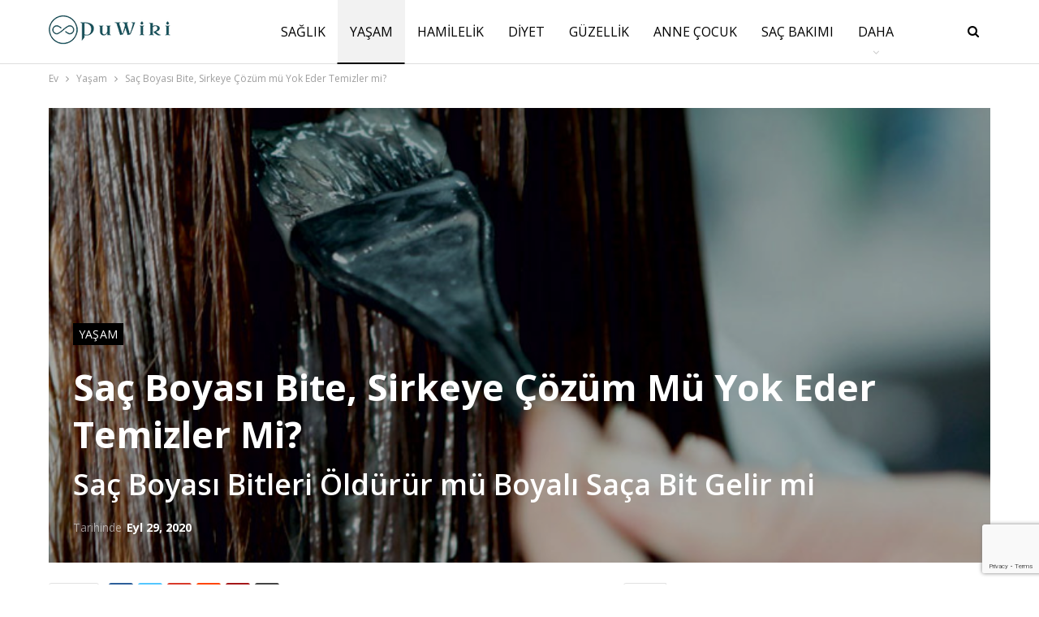

--- FILE ---
content_type: text/html; charset=UTF-8
request_url: https://puwiki.com/sac-boyasi-bite-sirkeye-cozum-mu-yok-eder-temizler-mi/
body_size: 24397
content:
<!DOCTYPE html>
<!--[if IE 8]>
<html class="ie ie8" lang="tr"> <![endif]-->
<!--[if IE 9]>
<html class="ie ie9" lang="tr"> <![endif]-->
<!--[if gt IE 9]><!-->
<html lang="tr"> <!--<![endif]-->
<head>
<meta charset="UTF-8">
<meta http-equiv="X-UA-Compatible" content="IE=edge">
<meta name="viewport" content="width=device-width, initial-scale=1.0">
<link rel="pingback" href="https://puwiki.com/xmlrpc.php"/>
<meta name='robots' content='index, follow, max-image-preview:large, max-snippet:-1, max-video-preview:-1'/>
<style>img:is([sizes="auto" i], [sizes^="auto," i]){contain-intrinsic-size:3000px 1500px}</style>
<title>Saç Boyası Bitleri Öldürür mü Boyalı Saça Bit Gelir mi - Selmasultan</title>
<meta name="description" content="Saçlara tutunan ve saç derisinden kan emerek çoğalan küçük böceklere saç biti denir. Bit yumurtaları da sirke olarak adlandırılır."/>
<link rel="canonical" href="https://puwiki.com/sac-boyasi-bite-sirkeye-cozum-mu-yok-eder-temizler-mi/"/>
<meta property="og:locale" content="tr_TR"/>
<meta property="og:type" content="article"/>
<meta property="og:title" content="Saç Boyası Bitleri Öldürür mü Boyalı Saça Bit Gelir mi - Selmasultan"/>
<meta property="og:description" content="Saçlara tutunan ve saç derisinden kan emerek çoğalan küçük böceklere saç biti denir. Bit yumurtaları da sirke olarak adlandırılır."/>
<meta property="og:url" content="https://puwiki.com/sac-boyasi-bite-sirkeye-cozum-mu-yok-eder-temizler-mi/"/>
<meta property="og:site_name" content="PUWIKI"/>
<meta property="article:publisher" content="https://www.facebook.com/puwiki"/>
<meta property="article:published_time" content="2020-09-29T16:16:01+00:00"/>
<meta property="og:image" content="https://beta.puwiki.com/wp-content/uploads/2020/09/selmasultan-sac-boyasi-bite-sirkeye-cozum-mu-yok-eder-temizler-mi.jpg"/>
<meta property="og:image:width" content="750"/>
<meta property="og:image:height" content="422"/>
<meta property="og:image:type" content="image/jpeg"/>
<meta name="author" content="admin"/>
<meta name="twitter:card" content="summary_large_image"/>
<meta name="twitter:label1" content="Yazan:"/>
<meta name="twitter:data1" content="admin"/>
<meta name="twitter:label2" content="Tahmini okuma süresi"/>
<meta name="twitter:data2" content="4 dakika"/>
<script type="application/ld+json" class="yoast-schema-graph">{"@context":"https://schema.org","@graph":[{"@type":"Article","@id":"https://puwiki.com/sac-boyasi-bite-sirkeye-cozum-mu-yok-eder-temizler-mi/#article","isPartOf":{"@id":"https://puwiki.com/sac-boyasi-bite-sirkeye-cozum-mu-yok-eder-temizler-mi/"},"author":{"name":"admin","@id":"https://puwiki.com/#/schema/person/6e9ec9f3e3acc7e95602adcde3f29da2"},"headline":"Saç Boyası Bite, Sirkeye Çözüm mü Yok Eder Temizler mi?","datePublished":"2020-09-29T16:16:01+00:00","mainEntityOfPage":{"@id":"https://puwiki.com/sac-boyasi-bite-sirkeye-cozum-mu-yok-eder-temizler-mi/"},"wordCount":792,"commentCount":0,"publisher":{"@id":"https://puwiki.com/#organization"},"image":{"@id":"https://puwiki.com/sac-boyasi-bite-sirkeye-cozum-mu-yok-eder-temizler-mi/#primaryimage"},"thumbnailUrl":"https://puwiki.com/wp-content/uploads/2020/09/selmasultan-sac-boyasi-bite-sirkeye-cozum-mu-yok-eder-temizler-mi.jpg","keywords":["bit","bit şampuanı","bit ve sirke"],"articleSection":["Yaşam"],"inLanguage":"tr","potentialAction":[{"@type":"CommentAction","name":"Comment","target":["https://puwiki.com/sac-boyasi-bite-sirkeye-cozum-mu-yok-eder-temizler-mi/#respond"]}]},{"@type":"WebPage","@id":"https://puwiki.com/sac-boyasi-bite-sirkeye-cozum-mu-yok-eder-temizler-mi/","url":"https://puwiki.com/sac-boyasi-bite-sirkeye-cozum-mu-yok-eder-temizler-mi/","name":"Saç Boyası Bitleri Öldürür mü Boyalı Saça Bit Gelir mi - Selmasultan","isPartOf":{"@id":"https://puwiki.com/#website"},"primaryImageOfPage":{"@id":"https://puwiki.com/sac-boyasi-bite-sirkeye-cozum-mu-yok-eder-temizler-mi/#primaryimage"},"image":{"@id":"https://puwiki.com/sac-boyasi-bite-sirkeye-cozum-mu-yok-eder-temizler-mi/#primaryimage"},"thumbnailUrl":"https://puwiki.com/wp-content/uploads/2020/09/selmasultan-sac-boyasi-bite-sirkeye-cozum-mu-yok-eder-temizler-mi.jpg","datePublished":"2020-09-29T16:16:01+00:00","description":"Saçlara tutunan ve saç derisinden kan emerek çoğalan küçük böceklere saç biti denir. Bit yumurtaları da sirke olarak adlandırılır.","breadcrumb":{"@id":"https://puwiki.com/sac-boyasi-bite-sirkeye-cozum-mu-yok-eder-temizler-mi/#breadcrumb"},"inLanguage":"tr","potentialAction":[{"@type":"ReadAction","target":["https://puwiki.com/sac-boyasi-bite-sirkeye-cozum-mu-yok-eder-temizler-mi/"]}]},{"@type":"ImageObject","inLanguage":"tr","@id":"https://puwiki.com/sac-boyasi-bite-sirkeye-cozum-mu-yok-eder-temizler-mi/#primaryimage","url":"https://puwiki.com/wp-content/uploads/2020/09/selmasultan-sac-boyasi-bite-sirkeye-cozum-mu-yok-eder-temizler-mi.jpg","contentUrl":"https://puwiki.com/wp-content/uploads/2020/09/selmasultan-sac-boyasi-bite-sirkeye-cozum-mu-yok-eder-temizler-mi.jpg","width":750,"height":422},{"@type":"BreadcrumbList","@id":"https://puwiki.com/sac-boyasi-bite-sirkeye-cozum-mu-yok-eder-temizler-mi/#breadcrumb","itemListElement":[{"@type":"ListItem","position":1,"name":"Anasayfa","item":"https://puwiki.com/"},{"@type":"ListItem","position":2,"name":"Saç Boyası Bite, Sirkeye Çözüm mü Yok Eder Temizler mi?"}]},{"@type":"WebSite","@id":"https://puwiki.com/#website","url":"https://puwiki.com/","name":"PUWIKI","description":"Wiki","publisher":{"@id":"https://puwiki.com/#organization"},"potentialAction":[{"@type":"SearchAction","target":{"@type":"EntryPoint","urlTemplate":"https://puwiki.com/?s={search_term_string}"},"query-input":{"@type":"PropertyValueSpecification","valueRequired":true,"valueName":"search_term_string"}}],"inLanguage":"tr"},{"@type":"Organization","@id":"https://puwiki.com/#organization","name":"Makrobil Bilgisayar iletişim Danışmanlık ve Tic.Ltd.Şti.","url":"https://puwiki.com/","logo":{"@type":"ImageObject","inLanguage":"tr","@id":"https://puwiki.com/#/schema/logo/image/","url":"https://puwiki.com/wp-content/uploads/2023/05/puwiki-icon-512.png","contentUrl":"https://puwiki.com/wp-content/uploads/2023/05/puwiki-icon-512.png","width":512,"height":512,"caption":"Makrobil Bilgisayar iletişim Danışmanlık ve Tic.Ltd.Şti."},"image":{"@id":"https://puwiki.com/#/schema/logo/image/"},"sameAs":["https://www.facebook.com/puwiki","https://www.instagram.com/puwiki/"]},{"@type":"Person","@id":"https://puwiki.com/#/schema/person/6e9ec9f3e3acc7e95602adcde3f29da2","name":"admin","sameAs":["https://beta.puwiki.com"]}]}</script>
<link rel='dns-prefetch' href='//www.googletagmanager.com'/>
<link rel='dns-prefetch' href='//fonts.googleapis.com'/>
<link rel='dns-prefetch' href='//pagead2.googlesyndication.com'/>
<link rel='dns-prefetch' href='//fundingchoicesmessages.google.com'/>
<link rel="stylesheet" type="text/css" href="//puwiki.com/wp-content/cache/wpfc-minified/d65kd8m9/8by86.css" media="all"/>
<style id='classic-theme-styles-inline-css'>.wp-block-button__link{color:#fff;background-color:#32373c;border-radius:9999px;box-shadow:none;text-decoration:none;padding:calc(.667em + 2px) calc(1.333em + 2px);font-size:1.125em}.wp-block-file__button{background:#32373c;color:#fff;text-decoration:none}</style>
<style id='global-styles-inline-css'>:root{--wp--preset--aspect-ratio--square:1;--wp--preset--aspect-ratio--4-3:4/3;--wp--preset--aspect-ratio--3-4:3/4;--wp--preset--aspect-ratio--3-2:3/2;--wp--preset--aspect-ratio--2-3:2/3;--wp--preset--aspect-ratio--16-9:16/9;--wp--preset--aspect-ratio--9-16:9/16;--wp--preset--color--black:#000000;--wp--preset--color--cyan-bluish-gray:#abb8c3;--wp--preset--color--white:#ffffff;--wp--preset--color--pale-pink:#f78da7;--wp--preset--color--vivid-red:#cf2e2e;--wp--preset--color--luminous-vivid-orange:#ff6900;--wp--preset--color--luminous-vivid-amber:#fcb900;--wp--preset--color--light-green-cyan:#7bdcb5;--wp--preset--color--vivid-green-cyan:#00d084;--wp--preset--color--pale-cyan-blue:#8ed1fc;--wp--preset--color--vivid-cyan-blue:#0693e3;--wp--preset--color--vivid-purple:#9b51e0;--wp--preset--gradient--vivid-cyan-blue-to-vivid-purple:linear-gradient(135deg,rgba(6,147,227,1) 0%,rgb(155,81,224) 100%);--wp--preset--gradient--light-green-cyan-to-vivid-green-cyan:linear-gradient(135deg,rgb(122,220,180) 0%,rgb(0,208,130) 100%);--wp--preset--gradient--luminous-vivid-amber-to-luminous-vivid-orange:linear-gradient(135deg,rgba(252,185,0,1) 0%,rgba(255,105,0,1) 100%);--wp--preset--gradient--luminous-vivid-orange-to-vivid-red:linear-gradient(135deg,rgba(255,105,0,1) 0%,rgb(207,46,46) 100%);--wp--preset--gradient--very-light-gray-to-cyan-bluish-gray:linear-gradient(135deg,rgb(238,238,238) 0%,rgb(169,184,195) 100%);--wp--preset--gradient--cool-to-warm-spectrum:linear-gradient(135deg,rgb(74,234,220) 0%,rgb(151,120,209) 20%,rgb(207,42,186) 40%,rgb(238,44,130) 60%,rgb(251,105,98) 80%,rgb(254,248,76) 100%);--wp--preset--gradient--blush-light-purple:linear-gradient(135deg,rgb(255,206,236) 0%,rgb(152,150,240) 100%);--wp--preset--gradient--blush-bordeaux:linear-gradient(135deg,rgb(254,205,165) 0%,rgb(254,45,45) 50%,rgb(107,0,62) 100%);--wp--preset--gradient--luminous-dusk:linear-gradient(135deg,rgb(255,203,112) 0%,rgb(199,81,192) 50%,rgb(65,88,208) 100%);--wp--preset--gradient--pale-ocean:linear-gradient(135deg,rgb(255,245,203) 0%,rgb(182,227,212) 50%,rgb(51,167,181) 100%);--wp--preset--gradient--electric-grass:linear-gradient(135deg,rgb(202,248,128) 0%,rgb(113,206,126) 100%);--wp--preset--gradient--midnight:linear-gradient(135deg,rgb(2,3,129) 0%,rgb(40,116,252) 100%);--wp--preset--font-size--small:13px;--wp--preset--font-size--medium:20px;--wp--preset--font-size--large:36px;--wp--preset--font-size--x-large:42px;--wp--preset--spacing--20:0.44rem;--wp--preset--spacing--30:0.67rem;--wp--preset--spacing--40:1rem;--wp--preset--spacing--50:1.5rem;--wp--preset--spacing--60:2.25rem;--wp--preset--spacing--70:3.38rem;--wp--preset--spacing--80:5.06rem;--wp--preset--shadow--natural:6px 6px 9px rgba(0, 0, 0, 0.2);--wp--preset--shadow--deep:12px 12px 50px rgba(0, 0, 0, 0.4);--wp--preset--shadow--sharp:6px 6px 0px rgba(0, 0, 0, 0.2);--wp--preset--shadow--outlined:6px 6px 0px -3px rgba(255, 255, 255, 1), 6px 6px rgba(0, 0, 0, 1);--wp--preset--shadow--crisp:6px 6px 0px rgba(0, 0, 0, 1);}:where(.is-layout-flex){gap:0.5em;}:where(.is-layout-grid){gap:0.5em;}body .is-layout-flex{display:flex;}.is-layout-flex{flex-wrap:wrap;align-items:center;}.is-layout-flex > :is(*, div){margin:0;}body .is-layout-grid{display:grid;}.is-layout-grid > :is(*, div){margin:0;}:where(.wp-block-columns.is-layout-flex){gap:2em;}:where(.wp-block-columns.is-layout-grid){gap:2em;}:where(.wp-block-post-template.is-layout-flex){gap:1.25em;}:where(.wp-block-post-template.is-layout-grid){gap:1.25em;}.has-black-color{color:var(--wp--preset--color--black) !important;}.has-cyan-bluish-gray-color{color:var(--wp--preset--color--cyan-bluish-gray) !important;}.has-white-color{color:var(--wp--preset--color--white) !important;}.has-pale-pink-color{color:var(--wp--preset--color--pale-pink) !important;}.has-vivid-red-color{color:var(--wp--preset--color--vivid-red) !important;}.has-luminous-vivid-orange-color{color:var(--wp--preset--color--luminous-vivid-orange) !important;}.has-luminous-vivid-amber-color{color:var(--wp--preset--color--luminous-vivid-amber) !important;}.has-light-green-cyan-color{color:var(--wp--preset--color--light-green-cyan) !important;}.has-vivid-green-cyan-color{color:var(--wp--preset--color--vivid-green-cyan) !important;}.has-pale-cyan-blue-color{color:var(--wp--preset--color--pale-cyan-blue) !important;}.has-vivid-cyan-blue-color{color:var(--wp--preset--color--vivid-cyan-blue) !important;}.has-vivid-purple-color{color:var(--wp--preset--color--vivid-purple) !important;}.has-black-background-color{background-color:var(--wp--preset--color--black) !important;}.has-cyan-bluish-gray-background-color{background-color:var(--wp--preset--color--cyan-bluish-gray) !important;}.has-white-background-color{background-color:var(--wp--preset--color--white) !important;}.has-pale-pink-background-color{background-color:var(--wp--preset--color--pale-pink) !important;}.has-vivid-red-background-color{background-color:var(--wp--preset--color--vivid-red) !important;}.has-luminous-vivid-orange-background-color{background-color:var(--wp--preset--color--luminous-vivid-orange) !important;}.has-luminous-vivid-amber-background-color{background-color:var(--wp--preset--color--luminous-vivid-amber) !important;}.has-light-green-cyan-background-color{background-color:var(--wp--preset--color--light-green-cyan) !important;}.has-vivid-green-cyan-background-color{background-color:var(--wp--preset--color--vivid-green-cyan) !important;}.has-pale-cyan-blue-background-color{background-color:var(--wp--preset--color--pale-cyan-blue) !important;}.has-vivid-cyan-blue-background-color{background-color:var(--wp--preset--color--vivid-cyan-blue) !important;}.has-vivid-purple-background-color{background-color:var(--wp--preset--color--vivid-purple) !important;}.has-black-border-color{border-color:var(--wp--preset--color--black) !important;}.has-cyan-bluish-gray-border-color{border-color:var(--wp--preset--color--cyan-bluish-gray) !important;}.has-white-border-color{border-color:var(--wp--preset--color--white) !important;}.has-pale-pink-border-color{border-color:var(--wp--preset--color--pale-pink) !important;}.has-vivid-red-border-color{border-color:var(--wp--preset--color--vivid-red) !important;}.has-luminous-vivid-orange-border-color{border-color:var(--wp--preset--color--luminous-vivid-orange) !important;}.has-luminous-vivid-amber-border-color{border-color:var(--wp--preset--color--luminous-vivid-amber) !important;}.has-light-green-cyan-border-color{border-color:var(--wp--preset--color--light-green-cyan) !important;}.has-vivid-green-cyan-border-color{border-color:var(--wp--preset--color--vivid-green-cyan) !important;}.has-pale-cyan-blue-border-color{border-color:var(--wp--preset--color--pale-cyan-blue) !important;}.has-vivid-cyan-blue-border-color{border-color:var(--wp--preset--color--vivid-cyan-blue) !important;}.has-vivid-purple-border-color{border-color:var(--wp--preset--color--vivid-purple) !important;}.has-vivid-cyan-blue-to-vivid-purple-gradient-background{background:var(--wp--preset--gradient--vivid-cyan-blue-to-vivid-purple) !important;}.has-light-green-cyan-to-vivid-green-cyan-gradient-background{background:var(--wp--preset--gradient--light-green-cyan-to-vivid-green-cyan) !important;}.has-luminous-vivid-amber-to-luminous-vivid-orange-gradient-background{background:var(--wp--preset--gradient--luminous-vivid-amber-to-luminous-vivid-orange) !important;}.has-luminous-vivid-orange-to-vivid-red-gradient-background{background:var(--wp--preset--gradient--luminous-vivid-orange-to-vivid-red) !important;}.has-very-light-gray-to-cyan-bluish-gray-gradient-background{background:var(--wp--preset--gradient--very-light-gray-to-cyan-bluish-gray) !important;}.has-cool-to-warm-spectrum-gradient-background{background:var(--wp--preset--gradient--cool-to-warm-spectrum) !important;}.has-blush-light-purple-gradient-background{background:var(--wp--preset--gradient--blush-light-purple) !important;}.has-blush-bordeaux-gradient-background{background:var(--wp--preset--gradient--blush-bordeaux) !important;}.has-luminous-dusk-gradient-background{background:var(--wp--preset--gradient--luminous-dusk) !important;}.has-pale-ocean-gradient-background{background:var(--wp--preset--gradient--pale-ocean) !important;}.has-electric-grass-gradient-background{background:var(--wp--preset--gradient--electric-grass) !important;}.has-midnight-gradient-background{background:var(--wp--preset--gradient--midnight) !important;}.has-small-font-size{font-size:var(--wp--preset--font-size--small) !important;}.has-medium-font-size{font-size:var(--wp--preset--font-size--medium) !important;}.has-large-font-size{font-size:var(--wp--preset--font-size--large) !important;}.has-x-large-font-size{font-size:var(--wp--preset--font-size--x-large) !important;}:where(.wp-block-post-template.is-layout-flex){gap:1.25em;}:where(.wp-block-post-template.is-layout-grid){gap:1.25em;}:where(.wp-block-columns.is-layout-flex){gap:2em;}:where(.wp-block-columns.is-layout-grid){gap:2em;}:root :where(.wp-block-pullquote){font-size:1.5em;line-height:1.6;}</style>
<script src="https://www.googletagmanager.com/gtag/js?id=G-50F7R4H6BW" id="google_gtagjs-js" async></script>
<meta name="generator" content="Site Kit by Google 1.158.0"/><meta name="generator" content="performance-lab 3.9.0; plugins:">
<meta name="google-adsense-platform-account" content="ca-host-pub-2644536267352236">
<meta name="google-adsense-platform-domain" content="sitekit.withgoogle.com">
<meta name="generator" content="Powered by WPBakery Page Builder - drag and drop page builder for WordPress."/>
<script type="application/ld+json">{
"@context": "http://schema.org/",
"@type": "Organization",
"@id": "#organization",
"logo": {
"@type": "ImageObject",
"url": "https://puwiki.com/wp-content/uploads/2023/11/logo-150x60-main.png"
},
"url": "https://puwiki.com/",
"name": "PUWIKI",
"description": "Wiki"
}</script>
<script type="application/ld+json">{
"@context": "http://schema.org/",
"@type": "WebSite",
"name": "PUWIKI",
"alternateName": "Wiki",
"url": "https://puwiki.com/"
}</script>
<script type="application/ld+json">{
"@context": "http://schema.org/",
"@type": "BlogPosting",
"headline": "Sa\u00e7 Boyas\u0131 Bite, Sirkeye \u00c7\u00f6z\u00fcm m\u00fc Yok Eder Temizler mi?",
"description": "Sa\u00e7lara tutunan ve sa\u00e7 derisinden kan emerek \u00e7o\u011falan k\u00fc\u00e7\u00fck b\u00f6ceklere sa\u00e7 biti denir. Bit yumurtalar\u0131 da sirke olarak adland\u0131r\u0131l\u0131r.",
"datePublished": "2020-09-29",
"dateModified": "2020-09-29",
"author": {
"@type": "Person",
"@id": "#person-admin",
"name": "admin"
},
"image": "https://puwiki.com/wp-content/uploads/2020/09/selmasultan-sac-boyasi-bite-sirkeye-cozum-mu-yok-eder-temizler-mi.jpg",
"interactionStatistic": [
{
"@type": "InteractionCounter",
"interactionType": "http://schema.org/CommentAction",
"userInteractionCount": "0"
}
],
"publisher": {
"@id": "#organization"
},
"mainEntityOfPage": "https://puwiki.com/sac-boyasi-bite-sirkeye-cozum-mu-yok-eder-temizler-mi/"
}</script>
<script async="async" src="https://pagead2.googlesyndication.com/pagead/js/adsbygoogle.js?client=ca-pub-7507649084733588&amp;host=ca-host-pub-2644536267352236" crossorigin="anonymous"></script>
<link rel="stylesheet" type="text/css" href="//puwiki.com/wp-content/cache/wpfc-minified/f1uc188s/h5c4k.css" media="all"/>
<link rel="icon" href="https://puwiki.com/wp-content/uploads/2023/05/cropped-puwiki-icon-512-32x32.png" sizes="32x32"/>
<link rel="icon" href="https://puwiki.com/wp-content/uploads/2023/05/cropped-puwiki-icon-512-192x192.png" sizes="192x192"/>
<link rel="apple-touch-icon" href="https://puwiki.com/wp-content/uploads/2023/05/cropped-puwiki-icon-512-180x180.png"/>
<meta name="msapplication-TileImage" content="https://puwiki.com/wp-content/uploads/2023/05/cropped-puwiki-icon-512-270x270.png"/>
<noscript><style>.wpb_animate_when_almost_visible{opacity:1;}</style></noscript>	</head>
<body class="wp-singular post-template-default single single-post postid-9653 single-format-standard wp-theme-publisher wp-child-theme-publisher-child bs-theme bs-publisher bs-publisher-clean-magazine active-light-box ltr close-rh page-layout-2-col page-layout-2-col-right full-width active-sticky-sidebar main-menu-sticky-smart main-menu-out-full-width active-ajax-search single-cat-4 wpb-js-composer js-comp-ver-6.7.0 vc_responsive bs-ll-a" dir="ltr">
<header id="header" class="site-header header-style-5 full-width" itemscope="itemscope" itemtype="https://schema.org/WPHeader">
<div class="content-wrap">
<div class="container">
<div class="header-inner clearfix">
<div id="site-branding" class="site-branding"> <p id="site-title" class="logo h1 img-logo"> <a href="https://puwiki.com/" itemprop="url" rel="home"> <img id="site-logo" src="https://puwiki.com/wp-content/uploads/2023/11/logo-150x60-main.png" alt="Puwiki" data-bsrjs="https://puwiki.com/wp-content/uploads/2023/11/logo-300x70-retina.png"/> <span class="site-title">Puwiki - Wiki</span> </a> </p></div><nav id="menu-main" class="menu main-menu-container show-search-item menu-actions-btn-width-1" role="navigation" itemscope="itemscope" itemtype="https://schema.org/SiteNavigationElement">
<div class="menu-action-buttons width-1">
<div class="search-container close">
<span class="search-handler"><i class="fa fa-search"></i></span>
<div class="search-box clearfix"> <form role="search" method="get" class="search-form clearfix" action="https://puwiki.com"> <input type="search" class="search-field" placeholder="Arama..." value="" name="s" title="Aramak:" autocomplete="off"> <input type="submit" class="search-submit" value="Arama"> </form></div></div></div><ul id="main-navigation" class="main-menu menu bsm-pure clearfix">
<li id="menu-item-13549" class="menu-item menu-item-type-taxonomy menu-item-object-category menu-term-8 better-anim-fade menu-item-13549"><a href="https://puwiki.com/saglik/">Sağlık</a></li>
<li id="menu-item-13550" class="menu-item menu-item-type-taxonomy menu-item-object-category current-post-ancestor current-menu-parent current-post-parent menu-term-4 better-anim-fade menu-item-13550"><a href="https://puwiki.com/yasam/">Yaşam</a></li>
<li id="menu-item-13551" class="menu-item menu-item-type-taxonomy menu-item-object-category menu-term-91 better-anim-fade menu-item-13551"><a href="https://puwiki.com/hamilelik/">Hamilelik</a></li>
<li id="menu-item-13552" class="menu-item menu-item-type-taxonomy menu-item-object-category menu-term-53 better-anim-fade menu-item-13552"><a href="https://puwiki.com/diyet/">Diyet</a></li>
<li id="menu-item-13553" class="menu-item menu-item-type-taxonomy menu-item-object-category menu-term-25 better-anim-fade menu-item-13553"><a href="https://puwiki.com/guzellik/">Güzellik</a></li>
<li id="menu-item-13554" class="menu-item menu-item-type-taxonomy menu-item-object-category menu-term-49 better-anim-fade menu-item-13554"><a href="https://puwiki.com/anne-cocuk/">Anne Çocuk</a></li>
<li id="menu-item-13555" class="menu-item menu-item-type-taxonomy menu-item-object-category menu-term-56 better-anim-fade menu-item-13555"><a href="https://puwiki.com/sac-bakimi/">Saç Bakımı</a></li>
<li id="menu-item-13556" class="menu-item menu-item-type-taxonomy menu-item-object-category menu-term-80 better-anim-fade menu-item-13556"><a href="https://puwiki.com/ruya-tabirleri/">Rüya Tabirleri</a></li>
<li id="menu-item-13557" class="menu-item menu-item-type-taxonomy menu-item-object-category menu-term-889 better-anim-fade menu-item-13557"><a href="https://puwiki.com/yemek/">Yeme İçme</a></li>
<li id="menu-item-13480" class="menu-item menu-item-type-post_type menu-item-object-page better-anim-fade menu-item-13480"><a href="https://puwiki.com/iletisim/">Hakkımızda</a></li>
</ul>
</nav></div></div></div></header>
<div class="rh-header clearfix dark deferred-block-exclude">
<div class="rh-container clearfix">
<div class="menu-container close"> <span class="menu-handler"><span class="lines"></span></span></div><div class="logo-container rh-img-logo"> <a href="https://puwiki.com/" itemprop="url" rel="home"> <img src="https://puwiki.com/wp-content/uploads/2023/05/puwiki-main-logo-200x80-png-24.png" alt="PUWIKI" data-bsrjs="https://puwiki.com/wp-content/uploads/2023/05/puwiki-retina-logo-400x96-1.png"/> </a></div></div></div><div class="main-wrap content-main-wrap">
<nav role="navigation" aria-label="Breadcrumbs" class="bf-breadcrumb clearfix bc-top-style"><div class="container bf-breadcrumb-container"><ul class="bf-breadcrumb-items" itemscope itemtype="http://schema.org/BreadcrumbList"><meta name="numberOfItems" content="3"/><meta name="itemListOrder" content="Ascending"/><li itemprop="itemListElement" itemscope itemtype="http://schema.org/ListItem" class="bf-breadcrumb-item bf-breadcrumb-begin"><a itemprop="item" href="https://puwiki.com" rel="home"><span itemprop="name">Ev</span></a><meta itemprop="position" content="1"/></li><li itemprop="itemListElement" itemscope itemtype="http://schema.org/ListItem" class="bf-breadcrumb-item"><a itemprop="item" href="https://puwiki.com/yasam/"><span itemprop="name">Yaşam</span></a><meta itemprop="position" content="2"/></li><li itemprop="itemListElement" itemscope itemtype="http://schema.org/ListItem" class="bf-breadcrumb-item bf-breadcrumb-end"><span itemprop="name">Saç Boyası Bite, Sirkeye Çözüm mü Yok Eder Temizler mi?</span><meta itemprop="item" content="https://puwiki.com/sac-boyasi-bite-sirkeye-cozum-mu-yok-eder-temizler-mi/"/><meta itemprop="position" content="3"/></li></ul></div></nav><div class="content-wrap">
<main id="content" class="content-container">
<div class="container layout-2-col layout-2-col-1 layout-right-sidebar layout-bc-before post-template-3">
<div class="post-header post-tp-3-header bs-lazy wfi" title="Saç Boyası Bite, Sirkeye Çözüm mü Yok Eder Temizler mi?" data-src="https://puwiki.com/wp-content/uploads/2020/09/selmasultan-sac-boyasi-bite-sirkeye-cozum-mu-yok-eder-temizler-mi.jpg">
<div class="post-header-inner">
<div class="post-header-title">
<div class="term-badges floated"><span class="term-badge term-4"><a href="https://puwiki.com/yasam/">Yaşam</a></span></div><h1 class="single-post-title">
<span class="post-title" itemprop="headline">Saç Boyası Bite, Sirkeye Çözüm mü Yok Eder Temizler mi?</span>
</h1>
<h2 class="post-subtitle">Saç Boyası Bitleri Öldürür mü Boyalı Saça Bit Gelir mi</h2><div class="post-meta single-post-meta"> <span class="time"><time class="post-published updated" datetime="2020-09-29T19:16:01+03:00">Tarihinde <b>Eyl 29, 2020</b></time></span></div></div></div></div><div class="row main-section">
<div class="col-sm-8 content-column">
<div class="single-container">
<article id="post-9653" class="post-9653 post type-post status-publish format-standard has-post-thumbnail category-yasam tag-bit tag-bit-sampuani tag-bit-ve-sirke single-post-content">
<div class="post-share single-post-share top-share clearfix style-4">
<div class="post-share-btn-group"> <a href="https://puwiki.com/sac-boyasi-bite-sirkeye-cozum-mu-yok-eder-temizler-mi/#respond" class="post-share-btn post-share-btn-comments comments" title="Hakkında bir yorum bırakın: &quot;Saç Boyası Bite, Sirkeye Çözüm mü Yok Eder Temizler mi?&quot;"><i class="bf-icon fa fa-comments" aria-hidden="true"></i> <b class="number">0</b></a></div><div class="share-handler-wrap"> <span class="share-handler post-share-btn rank-default"> <i class="bf-icon fa fa-share-alt"></i> <b class="text">Pay</b> </span> <span class="social-item facebook"><a href="https://www.facebook.com/sharer.php?u=https%3A%2F%2Fpuwiki.com%2Fsac-boyasi-bite-sirkeye-cozum-mu-yok-eder-temizler-mi%2F" target="_blank" rel="nofollow noreferrer" class="bs-button-el" onclick="window.open(this.href,'share-facebook','left=50,top=50,width=600,height=320,toolbar=0'); return false;"><span class="icon"><i class="bf-icon fa fa-facebook"></i></span></a></span><span class="social-item twitter"><a href="https://twitter.com/share?text=Saç Boyası Bite, Sirkeye Çözüm mü Yok Eder Temizler mi?&url=https%3A%2F%2Fpuwiki.com%2Fsac-boyasi-bite-sirkeye-cozum-mu-yok-eder-temizler-mi%2F" target="_blank" rel="nofollow noreferrer" class="bs-button-el" onclick="window.open(this.href,'share-twitter','left=50,top=50,width=600,height=320,toolbar=0'); return false;"><span class="icon"><i class="bf-icon fa fa-twitter"></i></span></a></span><span class="social-item google_plus"><a href="https://plus.google.com/share?url=https%3A%2F%2Fpuwiki.com%2Fsac-boyasi-bite-sirkeye-cozum-mu-yok-eder-temizler-mi%2F" target="_blank" rel="nofollow noreferrer" class="bs-button-el" onclick="window.open(this.href,'share-google_plus','left=50,top=50,width=600,height=320,toolbar=0'); return false;"><span class="icon"><i class="bf-icon fa fa-google"></i></span></a></span><span class="social-item reddit"><a href="https://reddit.com/submit?url=https%3A%2F%2Fpuwiki.com%2Fsac-boyasi-bite-sirkeye-cozum-mu-yok-eder-temizler-mi%2F&title=Saç Boyası Bite, Sirkeye Çözüm mü Yok Eder Temizler mi?" target="_blank" rel="nofollow noreferrer" class="bs-button-el" onclick="window.open(this.href,'share-reddit','left=50,top=50,width=600,height=320,toolbar=0'); return false;"><span class="icon"><i class="bf-icon fa fa-reddit-alien"></i></span></a></span><span class="social-item whatsapp"><a href="whatsapp://send?text=Saç Boyası Bite, Sirkeye Çözüm mü Yok Eder Temizler mi? %0A%0A https%3A%2F%2Fpuwiki.com%2Fsac-boyasi-bite-sirkeye-cozum-mu-yok-eder-temizler-mi%2F" target="_blank" rel="nofollow noreferrer" class="bs-button-el" onclick="window.open(this.href,'share-whatsapp','left=50,top=50,width=600,height=320,toolbar=0'); return false;"><span class="icon"><i class="bf-icon fa fa-whatsapp"></i></span></a></span><span class="social-item pinterest"><a href="https://pinterest.com/pin/create/button/?url=https%3A%2F%2Fpuwiki.com%2Fsac-boyasi-bite-sirkeye-cozum-mu-yok-eder-temizler-mi%2F&media=https://puwiki.com/wp-content/uploads/2020/09/selmasultan-sac-boyasi-bite-sirkeye-cozum-mu-yok-eder-temizler-mi.jpg&description=Saç Boyası Bite, Sirkeye Çözüm mü Yok Eder Temizler mi?" target="_blank" rel="nofollow noreferrer" class="bs-button-el" onclick="window.open(this.href,'share-pinterest','left=50,top=50,width=600,height=320,toolbar=0'); return false;"><span class="icon"><i class="bf-icon fa fa-pinterest"></i></span></a></span><span class="social-item email"><a href="mailto:?subject=Saç Boyası Bite, Sirkeye Çözüm mü Yok Eder Temizler mi?&body=https%3A%2F%2Fpuwiki.com%2Fsac-boyasi-bite-sirkeye-cozum-mu-yok-eder-temizler-mi%2F" target="_blank" rel="nofollow noreferrer" class="bs-button-el" onclick="window.open(this.href,'share-email','left=50,top=50,width=600,height=320,toolbar=0'); return false;"><span class="icon"><i class="bf-icon fa fa-envelope-open"></i></span></a></span></div></div><div class="entry-content clearfix single-post-content"> <h2><span style="color: #800080;">Saç Boyası Bitleri Yok Eder mi?</span></h2> <p>Saçlara tutunan ve saç derisinden kan emerek çoğalan küçük böceklere saç biti denir. Bit yumurtaları da sirke olarak adlandırılır. <a href="https://puwiki.com/etiketler/bit-ve-sirke">Sirke ve bitler</a> ufak ama gözle görülebilen canlılardır. Bitlerin bazıları kahverengi, bazıları da koyu gri veya beyazdır. Çoğunlukla kulak arkalarında ve ense kökünde yoğunlaşırlar. Sirkeler oval veya daire biçiminde olup başın enseye yakın kısmına tutunurlar.</p> <h3><span style="text-decoration: underline; color: #800000;"><strong>Saç Boyası Bit İçin Nasıl Kullanılır?</strong></span></h3> <p><strong><a href="https://puwiki.com/sactaki-boyayi-kusturmak-sactaki-boyayi-akitmak-icin-bitkisel-cozum">Saç boya</a>ları hidrojen peroksit ve amonyak içerikleri ile bitleri öldürmekte çok etkilidir.</strong> Pek çok kişi saçlarını boyayarak bitlerden kurtulmuşlardır. Saç boyası yoğun kokulu içeriği ile bitleri ve sirkeleri boğar. Yapmanız gereken şey sadece saçlarınızı boyamak, birkaç saat bekleyip saçı yıkamak. Ardından bit tarağı ile saçı taramaktır.</p> <p><strong>Saç biti olanlar saçlarını boyadıklarında bunun kendilerine iyi geldiğini, bitlerin yok olduğunu belirtmişlerdir.</strong> Saç boyaları çeşitli kimyasallar içerir. Bu maddeler sirkelerin ve bitlerin zehirlenip ölmesine yol açar. Fakat saç boyalarının küçük yaştaki çocuklarda alerjiye sebep olma riski vardır. Bu nedenle çocukların saçlarını boyatmak önerilmez.</p> <h3><span style="text-decoration: underline; color: #800000;"><strong>Boyalı Saça Bit Gelir mi?</strong></span></h3> <p><strong>İster boyalı, ister boyasız her saç bitlenebilir.</strong> Boyalı saça<a href="https://puwiki.com/bit-ve-sirkeler-hangi-kokuyu-sevmez-kesin-cozumler"> bit</a> gelmez diye bir şey söz konusu değildir. Ancak saça boya yapmak bitten kurtulmaya yardımcı olabilir. <strong>Saçınız ister temiz ister kirli olsun; eğer bitlenen biriyle veya onun bir kişisel eşyasıyla temas ederseniz bit size de bulaşır.</strong> Saç derisine yumurtalarını bırakarak çoğalan bitler yanmış gaz gibi özel sıvılar ile veya bitli saçlara özel şampuanlarla giderilebilir.</p> <h3><span style="text-decoration: underline; color: #800000;"><strong>Saç Biti İçin Saç Boyası Kullananların Yorumları</strong></span></h3> <p>Saçınızı boyayın, streç film sarıp biraz bekletin. Sonra bit tarağı ile tarayıp yıkayın. Ardından bolca saç kremi sürerek saçınızın her tarafına yedirin. Yine bir süre bekleyip sonra bit tarağı ile tarayın. Bu şekilde kurtuldum. <strong>Saç boyaları kimyasal içerir ve bu kimyasallar bitleri öldürür.</strong></p> <p><strong>Saç boyamak bitten kurtarır mı? diye merak edenler için yazıyorum, %100 kurtarıyor. Ben saçlarımı düzenli olarak boyuyorum ve bir kere bile bitlenmedim.</strong></p> <p>Benim genç bir kız kardeşim var, saçını boyatmayı düşünüyordu fakat biz yaşının daha erken olduğunu söyleyip buna mani oluyorduk. &#8216;Saçlarım durmadan kaşınıyor.&#8217; diyordu. Bir gün saçlarına baktım ki her tarafı sirke… Ne iyi gelir diye internette araştırma yaparken &#8216;<strong>saç boyası sirkeleri ve bitleri yok eder</strong>&#8216; diye bir yazı okudum. Bunun üzerine kardeşim için saç rengine uygun bir boya aldık. Saçlarını boyadık ve kaşıntıları hafifledi, sirkeler de azaldı. Eskiden boyanın içindeki kimyasalların saçlara zarar verip vermeyeceği noktasında endişeliydik fakat şimdi onunla sirke sorunumuzu çözdük.</p> <p><strong>Saç boyası bitleri, sirkeleri kesinlikle öldürüyor.</strong> Ben bitlerden değil sirkelerden muzdariptim. Saçımı boyayıp duşumu aldım, saçlarım tertemiz oldu. Size de öneririm, saç boyası sirkelere karşı çok etkili.</p> <p>Kızım 13 yaşında, 2 sene önce saçında bit çıktı ve o gün bugündür hep aynı sorunla uğraşıyordu. Denemediğimiz şey kalmadı ancak hiçbirinden fayda göremedik. Artık canıma tak etmişti, zaten ondan bana da bulaşmıştı. &#8216;Yok, bu böyle olmayacak.&#8217; dedik ve ikimiz de saçlarımızı boyamaya karar verdik. Bitten eser kalmadı, keşke bunu 2 yıl önce yapsaydık. <strong>Saç boyası ile bitten kurtulduk.</strong></p> <h3><span style="text-decoration: underline; color: #800000;"><strong>Saç Biti İçin Doğal Formüller</strong></span></h3> <p>Bitki Uzmanı Suna Dumankaya&#8217;dan Gaz Yağı İle Bitten Kurtaran Tarif</p> <h4><span style="color: #000000;"><strong>Malzemeler</strong></span></h4> <ul> <li>1 tatlı kaşığı gazyağı</li> <li><strong>1 kahve fincanı elma sirkesi</strong></li> <li>1 çay kaşığı biberiye</li> </ul> <h4><span style="color: #000000;"><strong>Yapılışı:</strong></span></h4> <p>1 çay kaşığı biberiye, 1 tatlı kaşığı gazyağı ve 1 kahve fincanı elma sirkesi karıştırılır. Saç diplerine ve uçlarına sürülür. 2 saat bekletilir, ardından saçlar şampuanlanarak yıkanır. Bu uygulama peş peşe 3 gün yapılmalıdır.</p> <h3><span style="text-decoration: underline; color: #800000;"><strong>Kolonya İle Bite Kesin Çözüm</strong></span></h3> <p>Bol miktarda lavanta veya limon kolonyası saç diplerine sürülür ve güzelce yedirilir. 3 dakika beklenir, saçlar 1 saat boyunca taranır. Bunu yaparken saçlar kuruduğunda yeniden kolonya sürülerek devam edilmelidir. Tarama işleminden sonra saçlar şampuanlanır ve iyice durulanır. Bunu 4-5 gün arayla tekrarlamalıdır.</p></div><div class="entry-terms post-tags clearfix"> <span class="terms-label"><i class="fa fa-tags"></i></span> <a href="https://puwiki.com/tag/bit/" rel="tag">bit</a><a href="https://puwiki.com/tag/bit-sampuani/" rel="tag">bit şampuanı</a><a href="https://puwiki.com/tag/bit-ve-sirke/" rel="tag">bit ve sirke</a></div><div class="post-share single-post-share bottom-share clearfix style-4">
<div class="post-share-btn-group"> <a href="https://puwiki.com/sac-boyasi-bite-sirkeye-cozum-mu-yok-eder-temizler-mi/#respond" class="post-share-btn post-share-btn-comments comments" title="Hakkında bir yorum bırakın: &quot;Saç Boyası Bite, Sirkeye Çözüm mü Yok Eder Temizler mi?&quot;"><i class="bf-icon fa fa-comments" aria-hidden="true"></i> <b class="number">0</b></a></div><div class="share-handler-wrap"> <span class="share-handler post-share-btn rank-default"> <i class="bf-icon fa fa-share-alt"></i> <b class="text">Pay</b> </span> <span class="social-item facebook has-title"><a href="https://www.facebook.com/sharer.php?u=https%3A%2F%2Fpuwiki.com%2Fsac-boyasi-bite-sirkeye-cozum-mu-yok-eder-temizler-mi%2F" target="_blank" rel="nofollow noreferrer" class="bs-button-el" onclick="window.open(this.href,'share-facebook','left=50,top=50,width=600,height=320,toolbar=0'); return false;"><span class="icon"><i class="bf-icon fa fa-facebook"></i></span><span class="item-title">Facebook</span></a></span><span class="social-item twitter has-title"><a href="https://twitter.com/share?text=Saç Boyası Bite, Sirkeye Çözüm mü Yok Eder Temizler mi?&url=https%3A%2F%2Fpuwiki.com%2Fsac-boyasi-bite-sirkeye-cozum-mu-yok-eder-temizler-mi%2F" target="_blank" rel="nofollow noreferrer" class="bs-button-el" onclick="window.open(this.href,'share-twitter','left=50,top=50,width=600,height=320,toolbar=0'); return false;"><span class="icon"><i class="bf-icon fa fa-twitter"></i></span><span class="item-title">Twitter</span></a></span><span class="social-item google_plus has-title"><a href="https://plus.google.com/share?url=https%3A%2F%2Fpuwiki.com%2Fsac-boyasi-bite-sirkeye-cozum-mu-yok-eder-temizler-mi%2F" target="_blank" rel="nofollow noreferrer" class="bs-button-el" onclick="window.open(this.href,'share-google_plus','left=50,top=50,width=600,height=320,toolbar=0'); return false;"><span class="icon"><i class="bf-icon fa fa-google"></i></span><span class="item-title">Google+</span></a></span><span class="social-item reddit has-title"><a href="https://reddit.com/submit?url=https%3A%2F%2Fpuwiki.com%2Fsac-boyasi-bite-sirkeye-cozum-mu-yok-eder-temizler-mi%2F&title=Saç Boyası Bite, Sirkeye Çözüm mü Yok Eder Temizler mi?" target="_blank" rel="nofollow noreferrer" class="bs-button-el" onclick="window.open(this.href,'share-reddit','left=50,top=50,width=600,height=320,toolbar=0'); return false;"><span class="icon"><i class="bf-icon fa fa-reddit-alien"></i></span><span class="item-title">ReddIt</span></a></span><span class="social-item whatsapp has-title"><a href="whatsapp://send?text=Saç Boyası Bite, Sirkeye Çözüm mü Yok Eder Temizler mi? %0A%0A https%3A%2F%2Fpuwiki.com%2Fsac-boyasi-bite-sirkeye-cozum-mu-yok-eder-temizler-mi%2F" target="_blank" rel="nofollow noreferrer" class="bs-button-el" onclick="window.open(this.href,'share-whatsapp','left=50,top=50,width=600,height=320,toolbar=0'); return false;"><span class="icon"><i class="bf-icon fa fa-whatsapp"></i></span><span class="item-title">WhatsApp</span></a></span><span class="social-item pinterest has-title"><a href="https://pinterest.com/pin/create/button/?url=https%3A%2F%2Fpuwiki.com%2Fsac-boyasi-bite-sirkeye-cozum-mu-yok-eder-temizler-mi%2F&media=https://puwiki.com/wp-content/uploads/2020/09/selmasultan-sac-boyasi-bite-sirkeye-cozum-mu-yok-eder-temizler-mi.jpg&description=Saç Boyası Bite, Sirkeye Çözüm mü Yok Eder Temizler mi?" target="_blank" rel="nofollow noreferrer" class="bs-button-el" onclick="window.open(this.href,'share-pinterest','left=50,top=50,width=600,height=320,toolbar=0'); return false;"><span class="icon"><i class="bf-icon fa fa-pinterest"></i></span><span class="item-title">Pinterest</span></a></span><span class="social-item email has-title"><a href="mailto:?subject=Saç Boyası Bite, Sirkeye Çözüm mü Yok Eder Temizler mi?&body=https%3A%2F%2Fpuwiki.com%2Fsac-boyasi-bite-sirkeye-cozum-mu-yok-eder-temizler-mi%2F" target="_blank" rel="nofollow noreferrer" class="bs-button-el" onclick="window.open(this.href,'share-email','left=50,top=50,width=600,height=320,toolbar=0'); return false;"><span class="icon"><i class="bf-icon fa fa-envelope-open"></i></span><span class="item-title">E-posta</span></a></span></div></div></article>
<section class="post-author clearfix">
<a href="https://puwiki.com/author/admin/" title="Yazar Makalelerine Göz At">
<span class="post-author-avatar" itemprop="image"></span>
</a>
<div class="author-title heading-typo"> <a class="post-author-url" href="https://puwiki.com/author/admin/"><span class="post-author-name">admin</span></a></div><div class="author-links"> <ul class="author-social-icons"> <li class="social-item site"> <a href="https://beta.puwiki.com" target="_blank" rel="nofollow noreferrer"><i class="fa fa-globe"></i></a> </li> </ul></div><div class="post-author-bio" itemprop="description"></div></section>
<section class="next-prev-post clearfix">
<div class="prev-post"> <p class="pre-title heading-typo"><i class="fa fa-arrow-left"></i> Önceki Gönderi </p> <p class="title heading-typo"><a href="https://puwiki.com/siyah-pirincin-saglik-icin-20-faydasi-ve-zararlari/" rel="prev">Siyah Pirincin Sağlık İçin 20 Faydası ve Zararları</a></p></div><div class="next-post"> <p class="pre-title heading-typo">Sonraki mesaj <i class="fa fa-arrow-right"></i></p> <p class="title heading-typo"><a href="https://puwiki.com/starbucks-chai-tea-latte-kalorisi-ne-cay-tealatte-nedir/" rel="next">Starbucks Chai Tea Latte Kalorisi Ne Çay TeaLatte Nedir?</a></p></div></section></div><div class="post-related">
<div class="section-heading sh-t1 sh-s4 multi-tab"> <a href="#relatedposts_2104860751_1" class="main-link active" data-toggle="tab"> <span class="h-text related-posts-heading">Bunları da beğenebilirsin</span> </a> <a href="#relatedposts_2104860751_2" class="other-link" data-toggle="tab" data-deferred-event="shown.bs.tab" data-deferred-init="relatedposts_2104860751_2"> <span class="h-text related-posts-heading">Yazarın diğer kitapları</span> </a></div><div class="tab-content">
<div class="tab-pane bs-tab-anim bs-tab-animated active" id="relatedposts_2104860751_1">
<div class="bs-pagination-wrapper main-term-none next_prev">
<div class="listing listing-thumbnail listing-tb-2 clearfix scolumns-3 simple-grid include-last-mobile">
<div class="post-12593 type-post format-standard has-post-thumbnail listing-item listing-item-thumbnail listing-item-tb-2 main-term-none">
<div class="item-inner clearfix">
<div class="featured featured-type-featured-image">
<div class="term-badges floated"><span class="term-badge term-4"><a href="https://puwiki.com/yasam/">Yaşam</a></span></div><a title="Adet döneminde olduğu halde kan gelmemesinin 20 nedeni ve tedavisi" data-src="https://puwiki.com/wp-content/uploads/2021/11/selmasultan-adet-doneminde-oldugu-halde-kan-gelmemesinin-20-nedeni-ve-tedavisi-1-210x136.jpg" data-bs-srcset="{&quot;baseurl&quot;:&quot;https:\/\/puwiki.com\/wp-content\/uploads\/2021\/11\/&quot;,&quot;sizes&quot;:{&quot;86&quot;:&quot;selmasultan-adet-doneminde-oldugu-halde-kan-gelmemesinin-20-nedeni-ve-tedavisi-1-86x64.jpg&quot;,&quot;210&quot;:&quot;selmasultan-adet-doneminde-oldugu-halde-kan-gelmemesinin-20-nedeni-ve-tedavisi-1-210x136.jpg&quot;,&quot;279&quot;:&quot;selmasultan-adet-doneminde-oldugu-halde-kan-gelmemesinin-20-nedeni-ve-tedavisi-1-279x220.jpg&quot;,&quot;357&quot;:&quot;selmasultan-adet-doneminde-oldugu-halde-kan-gelmemesinin-20-nedeni-ve-tedavisi-1-357x210.jpg&quot;,&quot;750&quot;:&quot;selmasultan-adet-doneminde-oldugu-halde-kan-gelmemesinin-20-nedeni-ve-tedavisi-1.jpg&quot;}}" class="img-holder" href="https://puwiki.com/adet-doneminde-oldugu-halde-kan-gelmemesinin-20-nedeni-ve-tedavisi/"></a></div><p class="title">	<a class="post-url" href="https://puwiki.com/adet-doneminde-oldugu-halde-kan-gelmemesinin-20-nedeni-ve-tedavisi/" title="Adet döneminde olduğu halde kan gelmemesinin 20 nedeni ve tedavisi">
<span class="post-title">
Adet döneminde olduğu halde kan gelmemesinin 20 nedeni ve tedavisi			</span>
</a>
</p></div></div >
<div class="post-12588 type-post format-standard has-post-thumbnail listing-item listing-item-thumbnail listing-item-tb-2 main-term-none">
<div class="item-inner clearfix">
<div class="featured featured-type-featured-image">
<div class="term-badges floated"><span class="term-badge term-4"><a href="https://puwiki.com/yasam/">Yaşam</a></span></div><a title="9 adımda diyaframdan nefes nasıl alınır? En kolay anlatım" data-src="https://puwiki.com/wp-content/uploads/2021/11/selmasultan-9-adimda-diyaframdan-nefes-nasil-alinir-en-kolay-anlatim-2-210x136.jpg" data-bs-srcset="{&quot;baseurl&quot;:&quot;https:\/\/puwiki.com\/wp-content\/uploads\/2021\/11\/&quot;,&quot;sizes&quot;:{&quot;86&quot;:&quot;selmasultan-9-adimda-diyaframdan-nefes-nasil-alinir-en-kolay-anlatim-2-86x64.jpg&quot;,&quot;210&quot;:&quot;selmasultan-9-adimda-diyaframdan-nefes-nasil-alinir-en-kolay-anlatim-2-210x136.jpg&quot;,&quot;279&quot;:&quot;selmasultan-9-adimda-diyaframdan-nefes-nasil-alinir-en-kolay-anlatim-2-279x220.jpg&quot;,&quot;357&quot;:&quot;selmasultan-9-adimda-diyaframdan-nefes-nasil-alinir-en-kolay-anlatim-2-357x210.jpg&quot;,&quot;750&quot;:&quot;selmasultan-9-adimda-diyaframdan-nefes-nasil-alinir-en-kolay-anlatim-2.jpg&quot;}}" class="img-holder" href="https://puwiki.com/9-adimda-diyaframdan-nefes-nasil-alinir-en-kolay-anlatim/"></a></div><p class="title">	<a class="post-url" href="https://puwiki.com/9-adimda-diyaframdan-nefes-nasil-alinir-en-kolay-anlatim/" title="9 adımda diyaframdan nefes nasıl alınır? En kolay anlatım">
<span class="post-title">
9 adımda diyaframdan nefes nasıl alınır? En kolay anlatım			</span>
</a>
</p></div></div >
<div class="post-12601 type-post format-standard has-post-thumbnail listing-item listing-item-thumbnail listing-item-tb-2 main-term-none">
<div class="item-inner clearfix">
<div class="featured featured-type-featured-image">
<div class="term-badges floated"><span class="term-badge term-4"><a href="https://puwiki.com/yasam/">Yaşam</a></span></div><a title="Kadınların korkulu rüyası topuklu ayakkabının ses çıkarmaması için 2 yöntem" data-src="https://puwiki.com/wp-content/uploads/2021/11/selmasultan-kadinlarin-korkulu-ruyasi-topuklu-ayakkabinin-ses-cikarmamasi-icin-2-yontem-3-210x136.jpg" data-bs-srcset="{&quot;baseurl&quot;:&quot;https:\/\/puwiki.com\/wp-content\/uploads\/2021\/11\/&quot;,&quot;sizes&quot;:{&quot;86&quot;:&quot;selmasultan-kadinlarin-korkulu-ruyasi-topuklu-ayakkabinin-ses-cikarmamasi-icin-2-yontem-3-86x64.jpg&quot;,&quot;210&quot;:&quot;selmasultan-kadinlarin-korkulu-ruyasi-topuklu-ayakkabinin-ses-cikarmamasi-icin-2-yontem-3-210x136.jpg&quot;,&quot;279&quot;:&quot;selmasultan-kadinlarin-korkulu-ruyasi-topuklu-ayakkabinin-ses-cikarmamasi-icin-2-yontem-3-279x220.jpg&quot;,&quot;357&quot;:&quot;selmasultan-kadinlarin-korkulu-ruyasi-topuklu-ayakkabinin-ses-cikarmamasi-icin-2-yontem-3-357x210.jpg&quot;,&quot;750&quot;:&quot;selmasultan-kadinlarin-korkulu-ruyasi-topuklu-ayakkabinin-ses-cikarmamasi-icin-2-yontem-3-750x430.jpg&quot;,&quot;800&quot;:&quot;selmasultan-kadinlarin-korkulu-ruyasi-topuklu-ayakkabinin-ses-cikarmamasi-icin-2-yontem-3.jpg&quot;}}" class="img-holder" href="https://puwiki.com/kadinlarin-korkulu-ruyasi-topuklu-ayakkabinin-ses-cikarmamasi-icin-2-yontem/"></a></div><p class="title">	<a class="post-url" href="https://puwiki.com/kadinlarin-korkulu-ruyasi-topuklu-ayakkabinin-ses-cikarmamasi-icin-2-yontem/" title="Kadınların korkulu rüyası topuklu ayakkabının ses çıkarmaması için 2 yöntem">
<span class="post-title">
Kadınların korkulu rüyası topuklu ayakkabının ses çıkarmaması için 2 yöntem			</span>
</a>
</p></div></div >
<div class="post-12582 type-post format-standard has-post-thumbnail listing-item listing-item-thumbnail listing-item-tb-2 main-term-none">
<div class="item-inner clearfix">
<div class="featured featured-type-featured-image">
<div class="term-badges floated"><span class="term-badge term-4"><a href="https://puwiki.com/yasam/">Yaşam</a></span></div><a title="Mutfaklarda aspiratör ve davlumbaz kullanımı hakkında A’dan Z’ye her şey" data-src="https://puwiki.com/wp-content/uploads/2021/11/selmasultan-mutfaklarda-aspirator-ve-davlumbaz-kullanimi-hakkinda-adan-zye-her-sey-2-210x136.jpg" data-bs-srcset="{&quot;baseurl&quot;:&quot;https:\/\/puwiki.com\/wp-content\/uploads\/2021\/11\/&quot;,&quot;sizes&quot;:{&quot;86&quot;:&quot;selmasultan-mutfaklarda-aspirator-ve-davlumbaz-kullanimi-hakkinda-adan-zye-her-sey-2-86x64.jpg&quot;,&quot;210&quot;:&quot;selmasultan-mutfaklarda-aspirator-ve-davlumbaz-kullanimi-hakkinda-adan-zye-her-sey-2-210x136.jpg&quot;,&quot;279&quot;:&quot;selmasultan-mutfaklarda-aspirator-ve-davlumbaz-kullanimi-hakkinda-adan-zye-her-sey-2-279x220.jpg&quot;,&quot;357&quot;:&quot;selmasultan-mutfaklarda-aspirator-ve-davlumbaz-kullanimi-hakkinda-adan-zye-her-sey-2-357x210.jpg&quot;,&quot;750&quot;:&quot;selmasultan-mutfaklarda-aspirator-ve-davlumbaz-kullanimi-hakkinda-adan-zye-her-sey-2.jpg&quot;}}" class="img-holder" href="https://puwiki.com/mutfaklarda-aspirator-ve-davlumbaz-kullanimi-hakkinda-adan-zye-her-sey/"></a></div><p class="title">	<a class="post-url" href="https://puwiki.com/mutfaklarda-aspirator-ve-davlumbaz-kullanimi-hakkinda-adan-zye-her-sey/" title="Mutfaklarda aspiratör ve davlumbaz kullanımı hakkında A’dan Z’ye her şey">
<span class="post-title">
Mutfaklarda aspiratör ve davlumbaz kullanımı hakkında A’dan Z’ye her şey			</span>
</a>
</p></div></div ></div></div><div class="bs-pagination bs-ajax-pagination next_prev main-term-none clearfix"> <a class="btn-bs-pagination prev disabled" rel="prev" data-id="1755853824" title="Önceki"> <i class="fa fa-angle-left" aria-hidden="true"></i> Önceki </a> <a rel="next" class="btn-bs-pagination next" data-id="1755853824" title="Sonraki"> Sonraki <i class="fa fa-angle-right" aria-hidden="true"></i> </a></div></div><div class="tab-pane bs-tab-anim bs-tab-animated bs-deferred-container" id="relatedposts_2104860751_2">
<div class="bs-pagination-wrapper main-term-none next_prev">
<div class="bs-deferred-load-wrapper" id="bsd_relatedposts_2104860751_2"></div></div></div></div></div><section id="comments-template-9653" class="comments-template">
<div id="respond" class="comment-respond">
<div id="reply-title" class="comment-reply-title"><div class="section-heading sh-t1 sh-s4"><span class="h-text">Cevap bırakın</span></div><small><a rel="nofollow" id="cancel-comment-reply-link" href="/sac-boyasi-bite-sirkeye-cozum-mu-yok-eder-temizler-mi/#respond" style="display:none;">Yanıt İptal Et</a></small></div><form action="https://puwiki.com/wp-comments-post.php" method="post" id="commentform" class="comment-form"><div class="note-before"><p>E-posta hesabınız yayımlanmayacak.</p></div><p class="comment-wrap"><textarea autocomplete="new-password"  id="f9eeb02903"  name="f9eeb02903"  class="comment"  cols="45" rows="10" aria-required="true" placeholder="Senin yorumun"></textarea><textarea id="comment" aria-label="hp-comment" aria-hidden="true" name="comment" autocomplete="new-password" style="padding:0 !important;clip:rect(1px, 1px, 1px, 1px) !important;position:absolute !important;white-space:nowrap !important;height:1px !important;width:1px !important;overflow:hidden !important;" tabindex="-1"></textarea></p><p class="author-wrap"><input name="author" class="author" id="author" type="text" value="" size="45"  placeholder="Adınız" /></p>
<p class="email-wrap"><input name="email" class="email" id="email" type="text" value="" size="45"  placeholder="E-posta adresiniz" /></p>
<p class="url-wrap"><input name="url" class="url" id="url" type="text" value="" size="45" placeholder="Senin internet siten" /></p>
<p class="comment-form-cookies-consent"><input id="wp-comment-cookies-consent" name="wp-comment-cookies-consent" type="checkbox" value="yes" /><label for="wp-comment-cookies-consent">Save my name, email, and website in this browser for the next time I comment.</label></p>
<p class="form-submit"><input name="submit" type="submit" id="comment-submit" class="comment-submit" value="Yorum Gönder" /> <input type='hidden' name='comment_post_ID' value='9653' id='comment_post_ID' />
<input type='hidden' name='comment_parent' id='comment_parent' value='0' />
</p></form></div></section></div><div class="col-sm-4 sidebar-column sidebar-column-primary">
<aside id="sidebar-primary-sidebar" class="sidebar" role="complementary" aria-label="Primary Sidebar Sidebar" itemscope="itemscope" itemtype="https://schema.org/WPSideBar">
<div id="bs-thumbnail-listing-1-2" class="h-ni h-c h-c-000000 w-t primary-sidebar-widget widget widget_bs-thumbnail-listing-1"><div class="bs-listing bs-listing-listing-thumbnail-1 bs-listing-single-tab">		<p class="section-heading sh-t5 sh-s1 main-term-none">
<span class="h-text main-term-none main-link">
Popüler Olanlar					</span>
</p>
<div class="listing listing-thumbnail listing-tb-1 clearfix columns-1">
<div class="post-13344 type-post format-standard has-post-thumbnail listing-item listing-item-thumbnail listing-item-tb-1 main-term-none">
<div class="item-inner clearfix">
<div class="featured featured-type-featured-image"> <a alt="rock paper scissors" title="Taş Kağıt Makas Oyunu Nasıl Oynanır" data-src="https://puwiki.com/wp-content/uploads/2023/05/rock-paper-scissors-86x64.png" data-bs-srcset="{&quot;baseurl&quot;:&quot;https:\/\/puwiki.com\/wp-content\/uploads\/2023\/05\/&quot;,&quot;sizes&quot;:{&quot;86&quot;:&quot;rock-paper-scissors-86x64.png&quot;,&quot;210&quot;:&quot;rock-paper-scissors-210x136.png&quot;,&quot;1024&quot;:&quot;rock-paper-scissors.png&quot;}}" class="img-holder" href="https://puwiki.com/tas-kagit-makas-oyunu-nasil-oynanir/"></a></div><p class="title">		<a href="https://puwiki.com/tas-kagit-makas-oyunu-nasil-oynanir/" class="post-url post-title">
Taş Kağıt Makas Oyunu Nasıl Oynanır		</a>
</p></div></div >
<div class="post-13339 type-post format-standard has-post-thumbnail listing-item listing-item-thumbnail listing-item-tb-1 main-term-none">
<div class="item-inner clearfix">
<div class="featured featured-type-featured-image"> <a alt="uno nasıl oynanır" title="Uno Nasıl Oynanır" data-src="https://puwiki.com/wp-content/uploads/2023/05/uno-nasil-oynanir-86x64.png" data-bs-srcset="{&quot;baseurl&quot;:&quot;https:\/\/puwiki.com\/wp-content\/uploads\/2023\/05\/&quot;,&quot;sizes&quot;:{&quot;86&quot;:&quot;uno-nasil-oynanir-86x64.png&quot;,&quot;210&quot;:&quot;uno-nasil-oynanir-210x136.png&quot;,&quot;1024&quot;:&quot;uno-nasil-oynanir.png&quot;}}" class="img-holder" href="https://puwiki.com/uno-nasil-oynanir/"></a></div><p class="title">		<a href="https://puwiki.com/uno-nasil-oynanir/" class="post-url post-title">
Uno Nasıl Oynanır		</a>
</p></div></div >
<div class="post-13335 type-post format-standard has-post-thumbnail listing-item listing-item-thumbnail listing-item-tb-1 main-term-none">
<div class="item-inner clearfix">
<div class="featured featured-type-featured-image"> <a alt="protein pancake" title="Protein Pankek Tarifi" data-src="https://puwiki.com/wp-content/uploads/2023/05/protein-pancake-1-86x64.png" data-bs-srcset="{&quot;baseurl&quot;:&quot;https:\/\/puwiki.com\/wp-content\/uploads\/2023\/05\/&quot;,&quot;sizes&quot;:{&quot;86&quot;:&quot;protein-pancake-1-86x64.png&quot;,&quot;210&quot;:&quot;protein-pancake-1-210x136.png&quot;,&quot;1024&quot;:&quot;protein-pancake-1.png&quot;}}" class="img-holder" href="https://puwiki.com/protein-pankek-tarifi/"></a></div><p class="title">		<a href="https://puwiki.com/protein-pankek-tarifi/" class="post-url post-title">
Protein Pankek Tarifi		</a>
</p></div></div >
<div class="post-13329 type-post format-standard has-post-thumbnail listing-item listing-item-thumbnail listing-item-tb-1 main-term-none">
<div class="item-inner clearfix">
<div class="featured featured-type-featured-image"> <a alt="crepe" title="Hafif ve Leziz Krep Nasıl Yapılır" data-src="https://puwiki.com/wp-content/uploads/2023/04/crepe-86x64.png" data-bs-srcset="{&quot;baseurl&quot;:&quot;https:\/\/puwiki.com\/wp-content\/uploads\/2023\/04\/&quot;,&quot;sizes&quot;:{&quot;86&quot;:&quot;crepe-86x64.png&quot;,&quot;210&quot;:&quot;crepe-210x136.png&quot;,&quot;1024&quot;:&quot;crepe.png&quot;}}" class="img-holder" href="https://puwiki.com/hafif-ve-leziz-krep-nasil-yapilir/"></a></div><p class="title">		<a href="https://puwiki.com/hafif-ve-leziz-krep-nasil-yapilir/" class="post-url post-title">
Hafif ve Leziz Krep Nasıl Yapılır		</a>
</p></div></div ></div></div></div></aside></div></div></div></main></div></div><footer id="site-footer" class="site-footer full-width">
<div class="copy-footer">
<div class="content-wrap">
<div class="container">
<div class="row">
<div class="col-lg-12">
<div id="menu-footer" class="menu footer-menu-wrapper" role="navigation" itemscope="itemscope" itemtype="https://schema.org/SiteNavigationElement"> <nav class="footer-menu-container"> <ul id="footer-navigation" class="footer-menu menu clearfix"> <li id="menu-item-13485" class="menu-item menu-item-type-post_type menu-item-object-page better-anim-fade menu-item-13485"><a href="https://puwiki.com/iletisim/">İletisim</a></li> </ul> </nav></div></div></div><div class="row footer-copy-row">
<div class="copy-1 col-lg-6 col-md-6 col-sm-6 col-xs-12"> © 2025 - PUWIKI. All Rights Reserved.</div><div class="copy-2 col-lg-6 col-md-6 col-sm-6 col-xs-12"></div></div></div></div></div></footer>
<span class="back-top"><i class="fa fa-arrow-up"></i></span>
<div class="rh-cover noscroll gr-5">
<span class="rh-close"></span>
<div class="rh-panel rh-pm">
<div class="rh-p-h"> <span class="user-login"> <span class="user-avatar user-avatar-icon"><i class="fa fa-user-circle"></i></span> oturum aç </span></div><div class="rh-p-b">
<div class="rh-c-m clearfix"><ul id="resp-navigation" class="resp-menu menu clearfix"><li id="menu-item-13380" class="menu-item menu-item-type-taxonomy menu-item-object-category menu-term-8 better-anim-fade menu-item-13380"><a href="https://puwiki.com/saglik/">Sağlık</a></li> <li id="menu-item-13381" class="menu-item menu-item-type-taxonomy menu-item-object-category current-post-ancestor current-menu-parent current-post-parent menu-term-4 better-anim-fade menu-item-13381"><a href="https://puwiki.com/yasam/">Yaşam</a></li> <li id="menu-item-13382" class="menu-item menu-item-type-taxonomy menu-item-object-category menu-term-91 better-anim-fade menu-item-13382"><a href="https://puwiki.com/hamilelik/">Hamilelik</a></li> <li id="menu-item-13383" class="menu-item menu-item-type-taxonomy menu-item-object-category menu-term-53 better-anim-fade menu-item-13383"><a href="https://puwiki.com/diyet/">Diyet</a></li> <li id="menu-item-13386" class="menu-item menu-item-type-taxonomy menu-item-object-category menu-term-56 better-anim-fade menu-item-13386"><a href="https://puwiki.com/sac-bakimi/">Saç Bakımı</a></li> <li id="menu-item-13384" class="menu-item menu-item-type-taxonomy menu-item-object-category menu-term-25 better-anim-fade menu-item-13384"><a href="https://puwiki.com/guzellik/">Güzellik</a></li> <li id="menu-item-13385" class="menu-item menu-item-type-taxonomy menu-item-object-category menu-term-49 better-anim-fade menu-item-13385"><a href="https://puwiki.com/anne-cocuk/">Anne Çocuk</a></li> <li id="menu-item-13387" class="menu-item menu-item-type-taxonomy menu-item-object-category menu-term-80 better-anim-fade menu-item-13387"><a href="https://puwiki.com/ruya-tabirleri/">Rüya Tabirleri</a></li> <li id="menu-item-13388" class="menu-item menu-item-type-taxonomy menu-item-object-category menu-term-889 better-anim-fade menu-item-13388"><a href="https://puwiki.com/yemek/">Yeme İçme</a></li> </ul></div><form role="search" method="get" class="search-form" action="https://puwiki.com">
<input type="search" class="search-field"
placeholder="Arama..."
value="" name="s"
title="Aramak:"
autocomplete="off">
<input type="submit" class="search-submit" value="">
</form></div></div><div class="rh-panel rh-p-u">
<div class="rh-p-h"> <span class="rh-back-menu"><i></i></span></div><div class="rh-p-b">
<div id="form_68534_" class="bs-shortcode bs-login-shortcode">
<div class="bs-login bs-type-login" style="display:none">
<div class="bs-login-panel bs-login-sign-panel bs-current-login-panel">
<form name="loginform"
action="https://puwiki.com/wp-login.php" method="post">
<div class="login-header"> <span class="login-icon fa fa-user-circle main-color"></span> <p>giriş...</p></div><div class="login-field login-username"> <input type="text" name="log" id="form_68534_user_login" class="input" value="" size="20" placeholder="Kullanıcı adı ya da email..." required/></div><div class="login-field login-password"> <input type="password" name="pwd" id="form_68534_user_pass" class="input" value="" size="20" placeholder="Parola..." required/></div><div class="login-field"> <a href="https://puwiki.com/wp-login.php?action=lostpassword&redirect_to=https%3A%2F%2Fpuwiki.com%2Fsac-boyasi-bite-sirkeye-cozum-mu-yok-eder-temizler-mi%2F" class="go-reset-panel">Şifreyi unut?</a> <span class="login-remember"> <input class="remember-checkbox" name="rememberme" type="checkbox" id="form_68534_rememberme" value="forever" /> <label class="remember-label">Beni Hatırla</label> </span></div><div class="login-field login-submit"> <input type="submit" name="wp-submit" class="button-primary login-btn" value="Oturum aç"/> <input type="hidden" name="redirect_to" value="https://puwiki.com/sac-boyasi-bite-sirkeye-cozum-mu-yok-eder-temizler-mi/"/></div></form></div><div class="bs-login-panel bs-login-reset-panel">
<span class="go-login-panel"><i class="fa fa-angle-left"></i> oturum aç</span>
<div class="bs-login-reset-panel-inner">
<div class="login-header"> <span class="login-icon fa fa-support"></span> <p>Şifreni kurtar.</p> <p>Bir parola size e-posta ile gönderilecektir.</p></div><form name="lostpasswordform" id="form_68534_lostpasswordform"
action="https://puwiki.com/wp-login.php?action=lostpassword"
method="post">
<div class="login-field reset-username"> <input type="text" name="user_login" class="input" value="" placeholder="Kullanıcı adı ya da email..." required/></div><div class="login-field reset-submit"> <input type="hidden" name="redirect_to" value=""/> <input type="submit" name="wp-submit" class="login-btn" value="Şifremi Gönder"/></div></form></div></div></div></div></div></div></div><script src="https://www.google.com/recaptcha/api.js?render=6Ldgr9QnAAAAANkrqJWDumd1hWDmlsrPCFWYhdy3&amp;ver=3.0" id="google-recaptcha-js"></script>
<noscript id="wpfc-google-fonts"><link rel='stylesheet' id='better-framework-main-fonts-css' href='https://fonts.googleapis.com/css?family=Heebo:500&#038;display=swap' type='text/css' media='all'/>
<link rel='stylesheet' id='better-framework-font-1-css' href='https://fonts.googleapis.com/css?family=Open+Sans:400,700,600,800&#038;subset=latin-ext&#038;display=swap' type='text/css' media='all'/>
</noscript>
<script>var bs_ajax_paginate_1755853824='{"query":{"paginate":"next_prev","count":4,"post_type":"post","posts_per_page":4,"post__not_in":[9653],"ignore_sticky_posts":1,"post_status":["publish","private"],"category__in":[4],"_layout":{"state":"1|1|0","page":"2-col-right"}},"type":"wp_query","view":"Publisher::fetch_related_posts","current_page":1,"ajax_url":"\/wp-admin\/admin-ajax.php","remove_duplicates":"0","paginate":"next_prev","_layout":{"state":"1|1|0","page":"2-col-right"},"_bs_pagin_token":"0c3752d"}';</script>
<script>var bs_deferred_loading_bsd_relatedposts_2104860751_2='{"query":{"paginate":"next_prev","count":4,"author":1,"post_type":"post","_layout":{"state":"1|1|0","page":"2-col-right"}},"type":"wp_query","view":"Publisher::fetch_other_related_posts","current_page":1,"ajax_url":"\/wp-admin\/admin-ajax.php","remove_duplicates":"0","paginate":"next_prev","_layout":{"state":"1|1|0","page":"2-col-right"},"_bs_pagin_token":"4f1b87e"}';</script>
<script id="publisher-theme-pagination-js-extra">var bs_pagination_loc={"loading":"<div class=\"bs-loading\"><div><\/div><div><\/div><div><\/div><div><\/div><div><\/div><div><\/div><div><\/div><div><\/div><div><\/div><\/div>"};</script>
<script id="publisher-js-extra">var publisher_theme_global_loc={"page":{"boxed":"full-width"},"header":{"style":"style-5","boxed":"out-full-width"},"ajax_url":"https:\/\/puwiki.com\/wp-admin\/admin-ajax.php","loading":"<div class=\"bs-loading\"><div><\/div><div><\/div><div><\/div><div><\/div><div><\/div><div><\/div><div><\/div><div><\/div><div><\/div><\/div>","translations":{"tabs_all":"Her\u015fey","tabs_more":"Daha","lightbox_expand":"Resmi b\u00fcy\u00fct","lightbox_close":"Kapat"},"lightbox":{"not_classes":""},"main_menu":{"more_menu":"enable"},"top_menu":{"more_menu":"enable"},"skyscraper":{"sticky_gap":30,"sticky":false,"position":""},"share":{"more":true},"refresh_googletagads":"1","get_locale":"tr-TR","notification":{"subscribe_msg":"Abone ol butonuna t\u0131klad\u0131\u011f\u0131n\u0131zda yeni makaleleri asla ka\u00e7\u0131rmayacaks\u0131n\u0131z!","subscribed_msg":"Bildirimlere abone oldunuz","subscribe_btn":"Abone ol","subscribed_btn":"aboneli\u011fini"}};
var publisher_theme_ajax_search_loc={"ajax_url":"https:\/\/puwiki.com\/wp-admin\/admin-ajax.php","previewMarkup":"<div class=\"ajax-search-results-wrapper ajax-search-no-product\">\n\t<div class=\"ajax-search-results\">\n\t\t<div class=\"ajax-ajax-posts-list\">\n\t\t\t<div class=\"ajax-posts-column\">\n\t\t\t\t<div class=\"clean-title heading-typo\">\n\t\t\t\t\t<span>Mesajlar<\/span>\n\t\t\t\t<\/div>\n\t\t\t\t<div class=\"posts-lists\" data-section-name=\"posts\"><\/div>\n\t\t\t<\/div>\n\t\t<\/div>\n\t\t<div class=\"ajax-taxonomy-list\">\n\t\t\t<div class=\"ajax-categories-columns\">\n\t\t\t\t<div class=\"clean-title heading-typo\">\n\t\t\t\t\t<span>Kategoriler<\/span>\n\t\t\t\t<\/div>\n\t\t\t\t<div class=\"posts-lists\" data-section-name=\"categories\"><\/div>\n\t\t\t<\/div>\n\t\t\t<div class=\"ajax-tags-columns\">\n\t\t\t\t<div class=\"clean-title heading-typo\">\n\t\t\t\t\t<span>Etiketler<\/span>\n\t\t\t\t<\/div>\n\t\t\t\t<div class=\"posts-lists\" data-section-name=\"tags\"><\/div>\n\t\t\t<\/div>\n\t\t<\/div>\n\t<\/div>\n<\/div>\n","full_width":"0"};</script>
<script id="contact-form-7-js-before">var wpcf7={
"api": {
"root": "https:\/\/puwiki.com\/wp-json\/",
"namespace": "contact-form-7\/v1"
},
"cached": 1
};</script>
<script id="wpcf7-recaptcha-js-before">var wpcf7_recaptcha={
"sitekey": "6Ldgr9QnAAAAANkrqJWDumd1hWDmlsrPCFWYhdy3",
"actions": {
"homepage": "homepage",
"contactform": "contactform"
}};</script>
<script id="google_gtagjs-js-consent-mode-data-layer">window.dataLayer=window.dataLayer||[];function gtag(){dataLayer.push(arguments);}
gtag('consent', 'default', {"ad_personalization":"denied","ad_storage":"denied","ad_user_data":"denied","analytics_storage":"denied","functionality_storage":"denied","security_storage":"denied","personalization_storage":"denied","region":["AT","BE","BG","CH","CY","CZ","DE","DK","EE","ES","FI","FR","GB","GR","HR","HU","IE","IS","IT","LI","LT","LU","LV","MT","NL","NO","PL","PT","RO","SE","SI","SK"],"wait_for_update":500});
window._googlesitekitConsentCategoryMap={"statistics":["analytics_storage"],"marketing":["ad_storage","ad_user_data","ad_personalization"],"functional":["functionality_storage","security_storage"],"preferences":["personalization_storage"]};
window._googlesitekitConsents={"ad_personalization":"denied","ad_storage":"denied","ad_user_data":"denied","analytics_storage":"denied","functionality_storage":"denied","security_storage":"denied","personalization_storage":"denied","region":["AT","BE","BG","CH","CY","CZ","DE","DK","EE","ES","FI","FR","GB","GR","HR","HU","IE","IS","IT","LI","LT","LU","LV","MT","NL","NO","PL","PT","RO","SE","SI","SK"],"wait_for_update":500};</script>
<script src='//puwiki.com/wp-content/cache/wpfc-minified/f2fhgft5/8by86.js'></script>
<!--[if lt IE 9]><script src="//puwiki.com/wp-content/cache/wpfc-minified/jqye2gfc/8by86.js" id="bf-html5shiv-js"></script><![endif]-->
<!--[if lt IE 9]><script src="//puwiki.com/wp-content/cache/wpfc-minified/2zog6srw/8by86.js" id="bf-respond-js"></script><![endif]-->
<script id="google_gtagjs-js-after">window.dataLayer=window.dataLayer||[];function gtag(){dataLayer.push(arguments);}
gtag("set","linker",{"domains":["puwiki.com"]});
gtag("js", new Date());
gtag("set", "developer_id.dZTNiMT", true);
gtag("config", "G-50F7R4H6BW", {"googlesitekit_post_type":"post","googlesitekit_post_categories":"Ya\u015fam","googlesitekit_post_date":"20200929"});</script>
<script async src="https://fundingchoicesmessages.google.com/i/pub-7507649084733588?ers=1"></script>
<script>(function(){function signalGooglefcPresent(){if(!window.frames['googlefcPresent']){if(document.body){const iframe=document.createElement('iframe'); iframe.style='width: 0; height: 0; border: none; z-index: -1000; left: -1000px; top: -1000px;'; iframe.style.display='none'; iframe.name='googlefcPresent'; document.body.appendChild(iframe);}else{setTimeout(signalGooglefcPresent, 0);}}}signalGooglefcPresent();})();</script>
<script>(function(){'use strict';function aa(a){var b=0;return function(){return b<a.length?{done:!1,value:a[b++]}:{done:!0}}}var ba=typeof Object.defineProperties=="function"?Object.defineProperty:function(a,b,c){if(a==Array.prototype||a==Object.prototype)return a;a[b]=c.value;return a};
function ca(a){a=["object"==typeof globalThis&&globalThis,a,"object"==typeof window&&window,"object"==typeof self&&self,"object"==typeof global&&global];for(var b=0;b<a.length;++b){var c=a[b];if(c&&c.Math==Math)return c}throw Error("Cannot find global object");}var da=ca(this);function l(a,b){if(b)a:{var c=da;a=a.split(".");for(var d=0;d<a.length-1;d++){var e=a[d];if(!(e in c))break a;c=c[e]}a=a[a.length-1];d=c[a];b=b(d);b!=d&&b!=null&&ba(c,a,{configurable:!0,writable:!0,value:b})}}
function ea(a){return a.raw=a}function n(a){var b=typeof Symbol!="undefined"&&Symbol.iterator&&a[Symbol.iterator];if(b)return b.call(a);if(typeof a.length=="number")return{next:aa(a)};throw Error(String(a)+" is not an iterable or ArrayLike");}function fa(a){for(var b,c=[];!(b=a.next()).done;)c.push(b.value);return c}var ha=typeof Object.create=="function"?Object.create:function(a){function b(){}b.prototype=a;return new b},p;
if(typeof Object.setPrototypeOf=="function")p=Object.setPrototypeOf;else{var q;a:{var ja={a:!0},ka={};try{ka.__proto__=ja;q=ka.a;break a}catch(a){}q=!1}p=q?function(a,b){a.__proto__=b;if(a.__proto__!==b)throw new TypeError(a+" is not extensible");return a}:null}var la=p;
function t(a,b){a.prototype=ha(b.prototype);a.prototype.constructor=a;if(la)la(a,b);else for(var c in b)if(c!="prototype")if(Object.defineProperties){var d=Object.getOwnPropertyDescriptor(b,c);d&&Object.defineProperty(a,c,d)}else a[c]=b[c];a.A=b.prototype}function ma(){for(var a=Number(this),b=[],c=a;c<arguments.length;c++)b[c-a]=arguments[c];return b}l("Object.is",function(a){return a?a:function(b,c){return b===c?b!==0||1/b===1/c:b!==b&&c!==c}});
l("Array.prototype.includes",function(a){return a?a:function(b,c){var d=this;d instanceof String&&(d=String(d));var e=d.length;c=c||0;for(c<0&&(c=Math.max(c+e,0));c<e;c++){var f=d[c];if(f===b||Object.is(f,b))return!0}return!1}});
l("String.prototype.includes",function(a){return a?a:function(b,c){if(this==null)throw new TypeError("The 'this' value for String.prototype.includes must not be null or undefined");if(b instanceof RegExp)throw new TypeError("First argument to String.prototype.includes must not be a regular expression");return this.indexOf(b,c||0)!==-1}});l("Number.MAX_SAFE_INTEGER",function(){return 9007199254740991});
l("Number.isFinite",function(a){return a?a:function(b){return typeof b!=="number"?!1:!isNaN(b)&&b!==Infinity&&b!==-Infinity}});l("Number.isInteger",function(a){return a?a:function(b){return Number.isFinite(b)?b===Math.floor(b):!1}});l("Number.isSafeInteger",function(a){return a?a:function(b){return Number.isInteger(b)&&Math.abs(b)<=Number.MAX_SAFE_INTEGER}});
l("Math.trunc",function(a){return a?a:function(b){b=Number(b);if(isNaN(b)||b===Infinity||b===-Infinity||b===0)return b;var c=Math.floor(Math.abs(b));return b<0?-c:c}});
var u=this||self;function v(a,b){a:{var c=["CLOSURE_FLAGS"];for(var d=u,e=0;e<c.length;e++)if(d=d[c[e]],d==null){c=null;break a}c=d}a=c&&c[a];return a!=null?a:b}function w(a){return a};function na(a){u.setTimeout(function(){throw a;},0)};var oa=v(610401301,!1),pa=v(188588736,!0),qa=v(645172343,v(1,!0));var x,ra=u.navigator;x=ra?ra.userAgentData||null:null;function z(a){return oa?x?x.brands.some(function(b){return(b=b.brand)&&b.indexOf(a)!=-1}):!1:!1}function A(a){var b;a:{if(b=u.navigator)if(b=b.userAgent)break a;b=""}return b.indexOf(a)!=-1};function B(){return oa?!!x&&x.brands.length>0:!1}function C(){return B()?z("Chromium"):(A("Chrome")||A("CriOS"))&&!(B()?0:A("Edge"))||A("Silk")};var sa=B()?!1:A("Trident")||A("MSIE");!A("Android")||C();C();A("Safari")&&(C()||(B()?0:A("Coast"))||(B()?0:A("Opera"))||(B()?0:A("Edge"))||(B()?z("Microsoft Edge"):A("Edg/"))||B()&&z("Opera"));var ta={},D=null;var ua=typeof Uint8Array!=="undefined",va=!sa&&typeof btoa==="function";var wa;function E(){return typeof BigInt==="function"};var F=typeof Symbol==="function"&&typeof Symbol()==="symbol";function xa(a){return typeof Symbol==="function"&&typeof Symbol()==="symbol"?Symbol():a}var G=xa(),ya=xa("2ex");var za=F?function(a,b){a[G]|=b}:function(a,b){a.g!==void 0?a.g|=b:Object.defineProperties(a,{g:{value:b,configurable:!0,writable:!0,enumerable:!1}})},H=F?function(a){return a[G]|0}:function(a){return a.g|0},I=F?function(a){return a[G]}:function(a){return a.g},J=F?function(a,b){a[G]=b}:function(a,b){a.g!==void 0?a.g=b:Object.defineProperties(a,{g:{value:b,configurable:!0,writable:!0,enumerable:!1}})};function Aa(a,b){J(b,(a|0)&-14591)}function Ba(a,b){J(b,(a|34)&-14557)};var K={},Ca={};function Da(a){return!(!a||typeof a!=="object"||a.g!==Ca)}function Ea(a){return a!==null&&typeof a==="object"&&!Array.isArray(a)&&a.constructor===Object}function L(a,b,c){if(!Array.isArray(a)||a.length)return!1;var d=H(a);if(d&1)return!0;if(!(b&&(Array.isArray(b)?b.includes(c):b.has(c))))return!1;J(a,d|1);return!0};var M=0,N=0;function Fa(a){var b=a>>>0;M=b;N=(a-b)/4294967296>>>0}function Ga(a){if(a<0){Fa(-a);var b=n(Ha(M,N));a=b.next().value;b=b.next().value;M=a>>>0;N=b>>>0}else Fa(a)}function Ia(a,b){b>>>=0;a>>>=0;if(b<=2097151)var c=""+(4294967296*b+a);else E()?c=""+(BigInt(b)<<BigInt(32)|BigInt(a)):(c=(a>>>24|b<<8)&16777215,b=b>>16&65535,a=(a&16777215)+c*6777216+b*6710656,c+=b*8147497,b*=2,a>=1E7&&(c+=a/1E7>>>0,a%=1E7),c>=1E7&&(b+=c/1E7>>>0,c%=1E7),c=b+Ja(c)+Ja(a));return c}
function Ja(a){a=String(a);return"0000000".slice(a.length)+a}function Ha(a,b){b=~b;a?a=~a+1:b+=1;return[a,b]};var Ka=/^-?([1-9][0-9]*|0)(\.[0-9]+)?$/;var O;function La(a,b){O=b;a=new a(b);O=void 0;return a}
function P(a,b,c){a==null&&(a=O);O=void 0;if(a==null){var d=96;c?(a=[c],d|=512):a=[];b&&(d=d&-16760833|(b&1023)<<14)}else{if(!Array.isArray(a))throw Error("narr");d=H(a);if(d&2048)throw Error("farr");if(d&64)return a;d|=64;if(c&&(d|=512,c!==a[0]))throw Error("mid");a:{c=a;var e=c.length;if(e){var f=e-1;if(Ea(c[f])){d|=256;b=f-(+!!(d&512)-1);if(b>=1024)throw Error("pvtlmt");d=d&-16760833|(b&1023)<<14;break a}}if(b){b=Math.max(b,e-(+!!(d&512)-1));if(b>1024)throw Error("spvt");d=d&-16760833|(b&1023)<<
14}}}J(a,d);return a};function Ma(a){switch(typeof a){case "number":return isFinite(a)?a:String(a);case "boolean":return a?1:0;case "object":if(a)if(Array.isArray(a)){if(L(a,void 0,0))return}else if(ua&&a!=null&&a instanceof Uint8Array){if(va){for(var b="",c=0,d=a.length-10240;c<d;)b+=String.fromCharCode.apply(null,a.subarray(c,c+=10240));b+=String.fromCharCode.apply(null,c?a.subarray(c):a);a=btoa(b)}else{b===void 0&&(b=0);if(!D){D={};c="ABCDEFGHIJKLMNOPQRSTUVWXYZabcdefghijklmnopqrstuvwxyz0123456789".split("");d=["+/=",
"+/","-_=","-_.","-_"];for(var e=0;e<5;e++){var f=c.concat(d[e].split(""));ta[e]=f;for(var g=0;g<f.length;g++){var h=f[g];D[h]===void 0&&(D[h]=g)}}}b=ta[b];c=Array(Math.floor(a.length/3));d=b[64]||"";for(e=f=0;f<a.length-2;f+=3){var k=a[f],m=a[f+1];h=a[f+2];g=b[k>>2];k=b[(k&3)<<4|m>>4];m=b[(m&15)<<2|h>>6];h=b[h&63];c[e++]=g+k+m+h}g=0;h=d;switch(a.length-f){case 2:g=a[f+1],h=b[(g&15)<<2]||d;case 1:a=a[f],c[e]=b[a>>2]+b[(a&3)<<4|g>>4]+h+d}a=c.join("")}return a}}return a};function Na(a,b,c){a=Array.prototype.slice.call(a);var d=a.length,e=b&256?a[d-1]:void 0;d+=e?-1:0;for(b=b&512?1:0;b<d;b++)a[b]=c(a[b]);if(e){b=a[b]={};for(var f in e)Object.prototype.hasOwnProperty.call(e,f)&&(b[f]=c(e[f]))}return a}function Oa(a,b,c,d,e){if(a!=null){if(Array.isArray(a))a=L(a,void 0,0)?void 0:e&&H(a)&2?a:Pa(a,b,c,d!==void 0,e);else if(Ea(a)){var f={},g;for(g in a)Object.prototype.hasOwnProperty.call(a,g)&&(f[g]=Oa(a[g],b,c,d,e));a=f}else a=b(a,d);return a}}
function Pa(a,b,c,d,e){var f=d||c?H(a):0;d=d?!!(f&32):void 0;a=Array.prototype.slice.call(a);for(var g=0;g<a.length;g++)a[g]=Oa(a[g],b,c,d,e);c&&c(f,a);return a}function Qa(a){return a.s===K?a.toJSON():Ma(a)};function Ra(a,b,c){c=c===void 0?Ba:c;if(a!=null){if(ua&&a instanceof Uint8Array)return b?a:new Uint8Array(a);if(Array.isArray(a)){var d=H(a);if(d&2)return a;b&&(b=d===0||!!(d&32)&&!(d&64||!(d&16)));return b?(J(a,(d|34)&-12293),a):Pa(a,Ra,d&4?Ba:c,!0,!0)}a.s===K&&(c=a.h,d=I(c),a=d&2?a:La(a.constructor,Sa(c,d,!0)));return a}}function Sa(a,b,c){var d=c||b&2?Ba:Aa,e=!!(b&32);a=Na(a,b,function(f){return Ra(f,e,d)});za(a,32|(c?2:0));return a};function Ta(a,b){a=a.h;return Ua(a,I(a),b)}function Va(a,b,c,d){b=d+(+!!(b&512)-1);if(!(b<0||b>=a.length||b>=c))return a[b]}
function Ua(a,b,c,d){if(c===-1)return null;var e=b>>14&1023||536870912;if(c>=e){if(b&256)return a[a.length-1][c]}else{var f=a.length;if(d&&b&256&&(d=a[f-1][c],d!=null)){if(Va(a,b,e,c)&&ya!=null){var g;a=(g=wa)!=null?g:wa={};g=a[ya]||0;g>=4||(a[ya]=g+1,g=Error(),g.__closure__error__context__984382||(g.__closure__error__context__984382={}),g.__closure__error__context__984382.severity="incident",na(g))}return d}return Va(a,b,e,c)}}
function Wa(a,b,c,d,e){var f=b>>14&1023||536870912;if(c>=f||e&&!qa){var g=b;if(b&256)e=a[a.length-1];else{if(d==null)return;e=a[f+(+!!(b&512)-1)]={};g|=256}e[c]=d;c<f&&(a[c+(+!!(b&512)-1)]=void 0);g!==b&&J(a,g)}else a[c+(+!!(b&512)-1)]=d,b&256&&(a=a[a.length-1],c in a&&delete a[c])}
function Xa(a,b){var c=Ya;var d=d===void 0?!1:d;var e=a.h;var f=I(e),g=Ua(e,f,b,d);if(g!=null&&typeof g==="object"&&g.s===K)c=g;else if(Array.isArray(g)){var h=H(g),k=h;k===0&&(k|=f&32);k|=f&2;k!==h&&J(g,k);c=new c(g)}else c=void 0;c!==g&&c!=null&&Wa(e,f,b,c,d);e=c;if(e==null)return e;a=a.h;f=I(a);f&2||(g=e,c=g.h,h=I(c),g=h&2?La(g.constructor,Sa(c,h,!1)):g,g!==e&&(e=g,Wa(a,f,b,e,d)));return e}function Za(a,b){a=Ta(a,b);return a==null||typeof a==="string"?a:void 0}
function $a(a,b){var c=c===void 0?0:c;a=Ta(a,b);if(a!=null)if(b=typeof a,b==="number"?Number.isFinite(a):b!=="string"?0:Ka.test(a))if(typeof a==="number"){if(a=Math.trunc(a),!Number.isSafeInteger(a)){Ga(a);b=M;var d=N;if(a=d&2147483648)b=~b+1>>>0,d=~d>>>0,b==0&&(d=d+1>>>0);b=d*4294967296+(b>>>0);a=a?-b:b}}else if(b=Math.trunc(Number(a)),Number.isSafeInteger(b))a=String(b);else{if(b=a.indexOf("."),b!==-1&&(a=a.substring(0,b)),!(a[0]==="-"?a.length<20||a.length===20&&Number(a.substring(0,7))>-922337:
a.length<19||a.length===19&&Number(a.substring(0,6))<922337)){if(a.length<16)Ga(Number(a));else if(E())a=BigInt(a),M=Number(a&BigInt(4294967295))>>>0,N=Number(a>>BigInt(32)&BigInt(4294967295));else{b=+(a[0]==="-");N=M=0;d=a.length;for(var e=b,f=(d-b)%6+b;f<=d;e=f,f+=6)e=Number(a.slice(e,f)),N*=1E6,M=M*1E6+e,M>=4294967296&&(N+=Math.trunc(M/4294967296),N>>>=0,M>>>=0);b&&(b=n(Ha(M,N)),a=b.next().value,b=b.next().value,M=a,N=b)}a=M;b=N;b&2147483648?E()?a=""+(BigInt(b|0)<<BigInt(32)|BigInt(a>>>0)):(b=
n(Ha(a,b)),a=b.next().value,b=b.next().value,a="-"+Ia(a,b)):a=Ia(a,b)}}else a=void 0;return a!=null?a:c}function R(a,b){var c=c===void 0?"":c;a=Za(a,b);return a!=null?a:c};var S;function T(a,b,c){this.h=P(a,b,c)}T.prototype.toJSON=function(){return ab(this)};T.prototype.s=K;T.prototype.toString=function(){try{return S=!0,ab(this).toString()}finally{S=!1}};
function ab(a){var b=S?a.h:Pa(a.h,Qa,void 0,void 0,!1);var c=!S;var d=pa?void 0:a.constructor.v;var e=I(c?a.h:b);if(a=b.length){var f=b[a-1],g=Ea(f);g?a--:f=void 0;e=+!!(e&512)-1;var h=b;if(g){b:{var k=f;var m={};g=!1;if(k)for(var r in k)if(Object.prototype.hasOwnProperty.call(k,r))if(isNaN(+r))m[r]=k[r];else{var y=k[r];Array.isArray(y)&&(L(y,d,+r)||Da(y)&&y.size===0)&&(y=null);y==null&&(g=!0);y!=null&&(m[r]=y)}if(g){for(var Q in m)break b;m=null}else m=k}k=m==null?f!=null:m!==f}for(var ia;a>0;a--){Q=
a-1;r=h[Q];Q-=e;if(!(r==null||L(r,d,Q)||Da(r)&&r.size===0))break;ia=!0}if(h!==b||k||ia){if(!c)h=Array.prototype.slice.call(h,0,a);else if(ia||k||m)h.length=a;m&&h.push(m)}b=h}return b};function bb(a){return function(b){if(b==null||b=="")b=new a;else{b=JSON.parse(b);if(!Array.isArray(b))throw Error("dnarr");za(b,32);b=La(a,b)}return b}};function cb(a){this.h=P(a)}t(cb,T);var db=bb(cb);var U;function V(a){this.g=a}V.prototype.toString=function(){return this.g+""};var eb={};function fb(a){if(U===void 0){var b=null;var c=u.trustedTypes;if(c&&c.createPolicy){try{b=c.createPolicy("goog#html",{createHTML:w,createScript:w,createScriptURL:w})}catch(d){u.console&&u.console.error(d.message)}U=b}else U=b}a=(b=U)?b.createScriptURL(a):a;return new V(a,eb)};
function gb(a){var b=ma.apply(1,arguments);if(b.length===0)return fb(a[0]);for(var c=a[0],d=0;d<b.length;d++)c+=encodeURIComponent(b[d])+a[d+1];return fb(c)};function hb(a,b){a.src=b instanceof V&&b.constructor===V?b.g:"type_error:TrustedResourceUrl";var c,d;(c=(b=(d=(c=(a.ownerDocument&&a.ownerDocument.defaultView||window).document).querySelector)==null?void 0:d.call(c,"script[nonce]"))?b.nonce||b.getAttribute("nonce")||"":"")&&a.setAttribute("nonce",c)};function ib(){return Math.floor(Math.random()*2147483648).toString(36)+Math.abs(Math.floor(Math.random()*2147483648)^Date.now()).toString(36)};function jb(a,b){b=String(b);a.contentType==="application/xhtml+xml"&&(b=b.toLowerCase());return a.createElement(b)}function kb(a){this.g=a||u.document||document};function lb(a){a=a===void 0?document:a;return a.createElement("script")};function mb(a,b,c,d,e,f){try{var g=a.g,h=lb(g);h.async=!0;hb(h,b);g.head.appendChild(h);h.addEventListener("load",function(){e();d&&g.head.removeChild(h)});h.addEventListener("error",function(){c>0?mb(a,b,c-1,d,e,f):(d&&g.head.removeChild(h),f())})}catch(k){f()}};var nb=u.atob("aHR0cHM6Ly93d3cuZ3N0YXRpYy5jb20vaW1hZ2VzL2ljb25zL21hdGVyaWFsL3N5c3RlbS8xeC93YXJuaW5nX2FtYmVyXzI0ZHAucG5n"),ob=u.atob("WW91IGFyZSBzZWVpbmcgdGhpcyBtZXNzYWdlIGJlY2F1c2UgYWQgb3Igc2NyaXB0IGJsb2NraW5nIHNvZnR3YXJlIGlzIGludGVyZmVyaW5nIHdpdGggdGhpcyBwYWdlLg=="),pb=u.atob("RGlzYWJsZSBhbnkgYWQgb3Igc2NyaXB0IGJsb2NraW5nIHNvZnR3YXJlLCB0aGVuIHJlbG9hZCB0aGlzIHBhZ2Uu");function qb(a,b,c){this.i=a;this.u=b;this.o=c;this.g=null;this.j=[];this.m=!1;this.l=new kb(this.i)}
function rb(a){if(a.i.body&&!a.m){var b=function(){sb(a);u.setTimeout(function(){tb(a,3)},50)};mb(a.l,a.u,2,!0,function(){u[a.o]||b()},b);a.m=!0}}
function sb(a){for(var b=W(1,5),c=0;c<b;c++){var d=X(a);a.i.body.appendChild(d);a.j.push(d)}b=X(a);b.style.bottom="0";b.style.left="0";b.style.position="fixed";b.style.width=W(100,110).toString()+"%";b.style.zIndex=W(2147483544,2147483644).toString();b.style.backgroundColor=ub(249,259,242,252,219,229);b.style.boxShadow="0 0 12px #888";b.style.color=ub(0,10,0,10,0,10);b.style.display="flex";b.style.justifyContent="center";b.style.fontFamily="Roboto, Arial";c=X(a);c.style.width=W(80,85).toString()+
"%";c.style.maxWidth=W(750,775).toString()+"px";c.style.margin="24px";c.style.display="flex";c.style.alignItems="flex-start";c.style.justifyContent="center";d=jb(a.l.g,"IMG");d.className=ib();d.src=nb;d.alt="Warning icon";d.style.height="24px";d.style.width="24px";d.style.paddingRight="16px";var e=X(a),f=X(a);f.style.fontWeight="bold";f.textContent=ob;var g=X(a);g.textContent=pb;Y(a,e,f);Y(a,e,g);Y(a,c,d);Y(a,c,e);Y(a,b,c);a.g=b;a.i.body.appendChild(a.g);b=W(1,5);for(c=0;c<b;c++)d=X(a),a.i.body.appendChild(d),
a.j.push(d)}function Y(a,b,c){for(var d=W(1,5),e=0;e<d;e++){var f=X(a);b.appendChild(f)}b.appendChild(c);c=W(1,5);for(d=0;d<c;d++)e=X(a),b.appendChild(e)}function W(a,b){return Math.floor(a+Math.random()*(b-a))}function ub(a,b,c,d,e,f){return"rgb("+W(Math.max(a,0),Math.min(b,255)).toString()+","+W(Math.max(c,0),Math.min(d,255)).toString()+","+W(Math.max(e,0),Math.min(f,255)).toString()+")"}function X(a){a=jb(a.l.g,"DIV");a.className=ib();return a}
function tb(a,b){b<=0||a.g!=null&&a.g.offsetHeight!==0&&a.g.offsetWidth!==0||(vb(a),sb(a),u.setTimeout(function(){tb(a,b-1)},50))}function vb(a){for(var b=n(a.j),c=b.next();!c.done;c=b.next())(c=c.value)&&c.parentNode&&c.parentNode.removeChild(c);a.j=[];(b=a.g)&&b.parentNode&&b.parentNode.removeChild(b);a.g=null};function wb(a,b,c,d,e){function f(k){document.body?g(document.body):k>0?u.setTimeout(function(){f(k-1)},e):b()}function g(k){k.appendChild(h);u.setTimeout(function(){h?(h.offsetHeight!==0&&h.offsetWidth!==0?b():a(),h.parentNode&&h.parentNode.removeChild(h)):a()},d)}var h=xb(c);f(3)}function xb(a){var b=document.createElement("div");b.className=a;b.style.width="1px";b.style.height="1px";b.style.position="absolute";b.style.left="-10000px";b.style.top="-10000px";b.style.zIndex="-10000";return b};function Ya(a){this.h=P(a)}t(Ya,T);function yb(a){this.h=P(a)}t(yb,T);var zb=bb(yb);function Ab(a){if(!a)return null;a=Za(a,4);var b;a===null||a===void 0?b=null:b=fb(a);return b};var Bb=ea([""]),Cb=ea([""]);function Db(a,b){this.m=a;this.o=new kb(a.document);this.g=b;this.j=R(this.g,1);this.u=Ab(Xa(this.g,2))||gb(Bb);this.i=!1;b=Ab(Xa(this.g,13))||gb(Cb);this.l=new qb(a.document,b,R(this.g,12))}Db.prototype.start=function(){Eb(this)};
function Eb(a){Fb(a);mb(a.o,a.u,3,!1,function(){a:{var b=a.j;var c=u.btoa(b);if(c=u[c]){try{var d=db(u.atob(c))}catch(e){b=!1;break a}b=b===Za(d,1)}else b=!1}b?Z(a,R(a.g,14)):(Z(a,R(a.g,8)),rb(a.l))},function(){wb(function(){Z(a,R(a.g,7));rb(a.l)},function(){return Z(a,R(a.g,6))},R(a.g,9),$a(a.g,10),$a(a.g,11))})}function Z(a,b){a.i||(a.i=!0,a=new a.m.XMLHttpRequest,a.open("GET",b,!0),a.send())}function Fb(a){var b=u.btoa(a.j);a.m[b]&&Z(a,R(a.g,5))};(function(a,b){u[a]=function(){var c=ma.apply(0,arguments);u[a]=function(){};b.call.apply(b,[null].concat(c instanceof Array?c:fa(n(c))))}})("__h82AlnkH6D91__",function(a){typeof window.atob==="function"&&(new Db(window,zb(window.atob(a)))).start()});}).call(this);
window.__h82AlnkH6D91__("[base64]/[base64]/[base64]/[base64]");</script>
<script data-noptimize>document.getElementById("comment").setAttribute("id", "a0b10f6cc81f068c9929be17153404fd");document.getElementById("f9eeb02903").setAttribute("id", "comment");</script>
<script type="speculationrules">{"prefetch":[{"source":"document","where":{"and":[{"href_matches":"\/*"},{"not":{"href_matches":["\/wp-*.php","\/wp-admin\/*","\/wp-content\/uploads\/*","\/wp-content\/*","\/wp-content\/plugins\/*","\/wp-content\/themes\/publisher-child\/*","\/wp-content\/themes\/publisher\/*","\/*\\?(.+)"]}},{"not":{"selector_matches":"a[rel~=\"nofollow\"]"}},{"not":{"selector_matches":".no-prefetch, .no-prefetch a"}}]},"eagerness":"conservative"}]}</script>
<script src="//instant.page/5.2.0" type="module" integrity="sha384-jnZyxPjiipYXnSU0ygqeac2q7CVYMbh84q0uHVRRxEtvFPiQYbXWUorga2aqZJ0z"></script>
<script src='//puwiki.com/wp-content/cache/wpfc-minified/6mqvv7al/h5bgo.js'></script>
<script id="wp-i18n-js-after">wp.i18n.setLocaleData({ 'text direction\u0004ltr': [ 'ltr' ] });</script>
<script src='//puwiki.com/wp-content/cache/wpfc-minified/lyxlne2z/wepr.js'></script>
<script id="contact-form-7-js-translations">(function(domain, translations){
var localeData=translations.locale_data[ domain ]||translations.locale_data.messages;
localeData[""].domain=domain;
wp.i18n.setLocaleData(localeData, domain);
})("contact-form-7", {"translation-revision-date":"2024-07-22 17:28:11+0000","generator":"GlotPress\/4.0.1","domain":"messages","locale_data":{"messages":{"":{"domain":"messages","plural-forms":"nplurals=2; plural=n > 1;","lang":"tr"},"This contact form is placed in the wrong place.":["Bu ileti\u015fim formu yanl\u0131\u015f yere yerle\u015ftirilmi\u015f."],"Error:":["Hata:"]}},"comment":{"reference":"includes\/js\/index.js"}});</script>
<script defer src='//puwiki.com/wp-content/cache/wpfc-minified/d7u3uclp/h5bgo.js'></script>
<script>document.addEventListener('DOMContentLoaded',function(){function wpfcgl(){var wgh=document.querySelector('noscript#wpfc-google-fonts').innerText, wgha=wgh.match(/<link[^\>]+>/gi);for(i=0;i<wgha.length;i++){var wrpr=document.createElement('div');wrpr.innerHTML=wgha[i];document.body.appendChild(wrpr.firstChild);}}wpfcgl();});</script>
</body>
</html><!-- WP Fastest Cache file was created in 0.365 seconds, on 11/08/2025 @ 13:27 --><!-- via php -->

--- FILE ---
content_type: text/html; charset=utf-8
request_url: https://www.google.com/recaptcha/api2/anchor?ar=1&k=6Ldgr9QnAAAAANkrqJWDumd1hWDmlsrPCFWYhdy3&co=aHR0cHM6Ly9wdXdpa2kuY29tOjQ0Mw..&hl=en&v=PoyoqOPhxBO7pBk68S4YbpHZ&size=invisible&anchor-ms=20000&execute-ms=30000&cb=3ywkznfj3p1i
body_size: 48837
content:
<!DOCTYPE HTML><html dir="ltr" lang="en"><head><meta http-equiv="Content-Type" content="text/html; charset=UTF-8">
<meta http-equiv="X-UA-Compatible" content="IE=edge">
<title>reCAPTCHA</title>
<style type="text/css">
/* cyrillic-ext */
@font-face {
  font-family: 'Roboto';
  font-style: normal;
  font-weight: 400;
  font-stretch: 100%;
  src: url(//fonts.gstatic.com/s/roboto/v48/KFO7CnqEu92Fr1ME7kSn66aGLdTylUAMa3GUBHMdazTgWw.woff2) format('woff2');
  unicode-range: U+0460-052F, U+1C80-1C8A, U+20B4, U+2DE0-2DFF, U+A640-A69F, U+FE2E-FE2F;
}
/* cyrillic */
@font-face {
  font-family: 'Roboto';
  font-style: normal;
  font-weight: 400;
  font-stretch: 100%;
  src: url(//fonts.gstatic.com/s/roboto/v48/KFO7CnqEu92Fr1ME7kSn66aGLdTylUAMa3iUBHMdazTgWw.woff2) format('woff2');
  unicode-range: U+0301, U+0400-045F, U+0490-0491, U+04B0-04B1, U+2116;
}
/* greek-ext */
@font-face {
  font-family: 'Roboto';
  font-style: normal;
  font-weight: 400;
  font-stretch: 100%;
  src: url(//fonts.gstatic.com/s/roboto/v48/KFO7CnqEu92Fr1ME7kSn66aGLdTylUAMa3CUBHMdazTgWw.woff2) format('woff2');
  unicode-range: U+1F00-1FFF;
}
/* greek */
@font-face {
  font-family: 'Roboto';
  font-style: normal;
  font-weight: 400;
  font-stretch: 100%;
  src: url(//fonts.gstatic.com/s/roboto/v48/KFO7CnqEu92Fr1ME7kSn66aGLdTylUAMa3-UBHMdazTgWw.woff2) format('woff2');
  unicode-range: U+0370-0377, U+037A-037F, U+0384-038A, U+038C, U+038E-03A1, U+03A3-03FF;
}
/* math */
@font-face {
  font-family: 'Roboto';
  font-style: normal;
  font-weight: 400;
  font-stretch: 100%;
  src: url(//fonts.gstatic.com/s/roboto/v48/KFO7CnqEu92Fr1ME7kSn66aGLdTylUAMawCUBHMdazTgWw.woff2) format('woff2');
  unicode-range: U+0302-0303, U+0305, U+0307-0308, U+0310, U+0312, U+0315, U+031A, U+0326-0327, U+032C, U+032F-0330, U+0332-0333, U+0338, U+033A, U+0346, U+034D, U+0391-03A1, U+03A3-03A9, U+03B1-03C9, U+03D1, U+03D5-03D6, U+03F0-03F1, U+03F4-03F5, U+2016-2017, U+2034-2038, U+203C, U+2040, U+2043, U+2047, U+2050, U+2057, U+205F, U+2070-2071, U+2074-208E, U+2090-209C, U+20D0-20DC, U+20E1, U+20E5-20EF, U+2100-2112, U+2114-2115, U+2117-2121, U+2123-214F, U+2190, U+2192, U+2194-21AE, U+21B0-21E5, U+21F1-21F2, U+21F4-2211, U+2213-2214, U+2216-22FF, U+2308-230B, U+2310, U+2319, U+231C-2321, U+2336-237A, U+237C, U+2395, U+239B-23B7, U+23D0, U+23DC-23E1, U+2474-2475, U+25AF, U+25B3, U+25B7, U+25BD, U+25C1, U+25CA, U+25CC, U+25FB, U+266D-266F, U+27C0-27FF, U+2900-2AFF, U+2B0E-2B11, U+2B30-2B4C, U+2BFE, U+3030, U+FF5B, U+FF5D, U+1D400-1D7FF, U+1EE00-1EEFF;
}
/* symbols */
@font-face {
  font-family: 'Roboto';
  font-style: normal;
  font-weight: 400;
  font-stretch: 100%;
  src: url(//fonts.gstatic.com/s/roboto/v48/KFO7CnqEu92Fr1ME7kSn66aGLdTylUAMaxKUBHMdazTgWw.woff2) format('woff2');
  unicode-range: U+0001-000C, U+000E-001F, U+007F-009F, U+20DD-20E0, U+20E2-20E4, U+2150-218F, U+2190, U+2192, U+2194-2199, U+21AF, U+21E6-21F0, U+21F3, U+2218-2219, U+2299, U+22C4-22C6, U+2300-243F, U+2440-244A, U+2460-24FF, U+25A0-27BF, U+2800-28FF, U+2921-2922, U+2981, U+29BF, U+29EB, U+2B00-2BFF, U+4DC0-4DFF, U+FFF9-FFFB, U+10140-1018E, U+10190-1019C, U+101A0, U+101D0-101FD, U+102E0-102FB, U+10E60-10E7E, U+1D2C0-1D2D3, U+1D2E0-1D37F, U+1F000-1F0FF, U+1F100-1F1AD, U+1F1E6-1F1FF, U+1F30D-1F30F, U+1F315, U+1F31C, U+1F31E, U+1F320-1F32C, U+1F336, U+1F378, U+1F37D, U+1F382, U+1F393-1F39F, U+1F3A7-1F3A8, U+1F3AC-1F3AF, U+1F3C2, U+1F3C4-1F3C6, U+1F3CA-1F3CE, U+1F3D4-1F3E0, U+1F3ED, U+1F3F1-1F3F3, U+1F3F5-1F3F7, U+1F408, U+1F415, U+1F41F, U+1F426, U+1F43F, U+1F441-1F442, U+1F444, U+1F446-1F449, U+1F44C-1F44E, U+1F453, U+1F46A, U+1F47D, U+1F4A3, U+1F4B0, U+1F4B3, U+1F4B9, U+1F4BB, U+1F4BF, U+1F4C8-1F4CB, U+1F4D6, U+1F4DA, U+1F4DF, U+1F4E3-1F4E6, U+1F4EA-1F4ED, U+1F4F7, U+1F4F9-1F4FB, U+1F4FD-1F4FE, U+1F503, U+1F507-1F50B, U+1F50D, U+1F512-1F513, U+1F53E-1F54A, U+1F54F-1F5FA, U+1F610, U+1F650-1F67F, U+1F687, U+1F68D, U+1F691, U+1F694, U+1F698, U+1F6AD, U+1F6B2, U+1F6B9-1F6BA, U+1F6BC, U+1F6C6-1F6CF, U+1F6D3-1F6D7, U+1F6E0-1F6EA, U+1F6F0-1F6F3, U+1F6F7-1F6FC, U+1F700-1F7FF, U+1F800-1F80B, U+1F810-1F847, U+1F850-1F859, U+1F860-1F887, U+1F890-1F8AD, U+1F8B0-1F8BB, U+1F8C0-1F8C1, U+1F900-1F90B, U+1F93B, U+1F946, U+1F984, U+1F996, U+1F9E9, U+1FA00-1FA6F, U+1FA70-1FA7C, U+1FA80-1FA89, U+1FA8F-1FAC6, U+1FACE-1FADC, U+1FADF-1FAE9, U+1FAF0-1FAF8, U+1FB00-1FBFF;
}
/* vietnamese */
@font-face {
  font-family: 'Roboto';
  font-style: normal;
  font-weight: 400;
  font-stretch: 100%;
  src: url(//fonts.gstatic.com/s/roboto/v48/KFO7CnqEu92Fr1ME7kSn66aGLdTylUAMa3OUBHMdazTgWw.woff2) format('woff2');
  unicode-range: U+0102-0103, U+0110-0111, U+0128-0129, U+0168-0169, U+01A0-01A1, U+01AF-01B0, U+0300-0301, U+0303-0304, U+0308-0309, U+0323, U+0329, U+1EA0-1EF9, U+20AB;
}
/* latin-ext */
@font-face {
  font-family: 'Roboto';
  font-style: normal;
  font-weight: 400;
  font-stretch: 100%;
  src: url(//fonts.gstatic.com/s/roboto/v48/KFO7CnqEu92Fr1ME7kSn66aGLdTylUAMa3KUBHMdazTgWw.woff2) format('woff2');
  unicode-range: U+0100-02BA, U+02BD-02C5, U+02C7-02CC, U+02CE-02D7, U+02DD-02FF, U+0304, U+0308, U+0329, U+1D00-1DBF, U+1E00-1E9F, U+1EF2-1EFF, U+2020, U+20A0-20AB, U+20AD-20C0, U+2113, U+2C60-2C7F, U+A720-A7FF;
}
/* latin */
@font-face {
  font-family: 'Roboto';
  font-style: normal;
  font-weight: 400;
  font-stretch: 100%;
  src: url(//fonts.gstatic.com/s/roboto/v48/KFO7CnqEu92Fr1ME7kSn66aGLdTylUAMa3yUBHMdazQ.woff2) format('woff2');
  unicode-range: U+0000-00FF, U+0131, U+0152-0153, U+02BB-02BC, U+02C6, U+02DA, U+02DC, U+0304, U+0308, U+0329, U+2000-206F, U+20AC, U+2122, U+2191, U+2193, U+2212, U+2215, U+FEFF, U+FFFD;
}
/* cyrillic-ext */
@font-face {
  font-family: 'Roboto';
  font-style: normal;
  font-weight: 500;
  font-stretch: 100%;
  src: url(//fonts.gstatic.com/s/roboto/v48/KFO7CnqEu92Fr1ME7kSn66aGLdTylUAMa3GUBHMdazTgWw.woff2) format('woff2');
  unicode-range: U+0460-052F, U+1C80-1C8A, U+20B4, U+2DE0-2DFF, U+A640-A69F, U+FE2E-FE2F;
}
/* cyrillic */
@font-face {
  font-family: 'Roboto';
  font-style: normal;
  font-weight: 500;
  font-stretch: 100%;
  src: url(//fonts.gstatic.com/s/roboto/v48/KFO7CnqEu92Fr1ME7kSn66aGLdTylUAMa3iUBHMdazTgWw.woff2) format('woff2');
  unicode-range: U+0301, U+0400-045F, U+0490-0491, U+04B0-04B1, U+2116;
}
/* greek-ext */
@font-face {
  font-family: 'Roboto';
  font-style: normal;
  font-weight: 500;
  font-stretch: 100%;
  src: url(//fonts.gstatic.com/s/roboto/v48/KFO7CnqEu92Fr1ME7kSn66aGLdTylUAMa3CUBHMdazTgWw.woff2) format('woff2');
  unicode-range: U+1F00-1FFF;
}
/* greek */
@font-face {
  font-family: 'Roboto';
  font-style: normal;
  font-weight: 500;
  font-stretch: 100%;
  src: url(//fonts.gstatic.com/s/roboto/v48/KFO7CnqEu92Fr1ME7kSn66aGLdTylUAMa3-UBHMdazTgWw.woff2) format('woff2');
  unicode-range: U+0370-0377, U+037A-037F, U+0384-038A, U+038C, U+038E-03A1, U+03A3-03FF;
}
/* math */
@font-face {
  font-family: 'Roboto';
  font-style: normal;
  font-weight: 500;
  font-stretch: 100%;
  src: url(//fonts.gstatic.com/s/roboto/v48/KFO7CnqEu92Fr1ME7kSn66aGLdTylUAMawCUBHMdazTgWw.woff2) format('woff2');
  unicode-range: U+0302-0303, U+0305, U+0307-0308, U+0310, U+0312, U+0315, U+031A, U+0326-0327, U+032C, U+032F-0330, U+0332-0333, U+0338, U+033A, U+0346, U+034D, U+0391-03A1, U+03A3-03A9, U+03B1-03C9, U+03D1, U+03D5-03D6, U+03F0-03F1, U+03F4-03F5, U+2016-2017, U+2034-2038, U+203C, U+2040, U+2043, U+2047, U+2050, U+2057, U+205F, U+2070-2071, U+2074-208E, U+2090-209C, U+20D0-20DC, U+20E1, U+20E5-20EF, U+2100-2112, U+2114-2115, U+2117-2121, U+2123-214F, U+2190, U+2192, U+2194-21AE, U+21B0-21E5, U+21F1-21F2, U+21F4-2211, U+2213-2214, U+2216-22FF, U+2308-230B, U+2310, U+2319, U+231C-2321, U+2336-237A, U+237C, U+2395, U+239B-23B7, U+23D0, U+23DC-23E1, U+2474-2475, U+25AF, U+25B3, U+25B7, U+25BD, U+25C1, U+25CA, U+25CC, U+25FB, U+266D-266F, U+27C0-27FF, U+2900-2AFF, U+2B0E-2B11, U+2B30-2B4C, U+2BFE, U+3030, U+FF5B, U+FF5D, U+1D400-1D7FF, U+1EE00-1EEFF;
}
/* symbols */
@font-face {
  font-family: 'Roboto';
  font-style: normal;
  font-weight: 500;
  font-stretch: 100%;
  src: url(//fonts.gstatic.com/s/roboto/v48/KFO7CnqEu92Fr1ME7kSn66aGLdTylUAMaxKUBHMdazTgWw.woff2) format('woff2');
  unicode-range: U+0001-000C, U+000E-001F, U+007F-009F, U+20DD-20E0, U+20E2-20E4, U+2150-218F, U+2190, U+2192, U+2194-2199, U+21AF, U+21E6-21F0, U+21F3, U+2218-2219, U+2299, U+22C4-22C6, U+2300-243F, U+2440-244A, U+2460-24FF, U+25A0-27BF, U+2800-28FF, U+2921-2922, U+2981, U+29BF, U+29EB, U+2B00-2BFF, U+4DC0-4DFF, U+FFF9-FFFB, U+10140-1018E, U+10190-1019C, U+101A0, U+101D0-101FD, U+102E0-102FB, U+10E60-10E7E, U+1D2C0-1D2D3, U+1D2E0-1D37F, U+1F000-1F0FF, U+1F100-1F1AD, U+1F1E6-1F1FF, U+1F30D-1F30F, U+1F315, U+1F31C, U+1F31E, U+1F320-1F32C, U+1F336, U+1F378, U+1F37D, U+1F382, U+1F393-1F39F, U+1F3A7-1F3A8, U+1F3AC-1F3AF, U+1F3C2, U+1F3C4-1F3C6, U+1F3CA-1F3CE, U+1F3D4-1F3E0, U+1F3ED, U+1F3F1-1F3F3, U+1F3F5-1F3F7, U+1F408, U+1F415, U+1F41F, U+1F426, U+1F43F, U+1F441-1F442, U+1F444, U+1F446-1F449, U+1F44C-1F44E, U+1F453, U+1F46A, U+1F47D, U+1F4A3, U+1F4B0, U+1F4B3, U+1F4B9, U+1F4BB, U+1F4BF, U+1F4C8-1F4CB, U+1F4D6, U+1F4DA, U+1F4DF, U+1F4E3-1F4E6, U+1F4EA-1F4ED, U+1F4F7, U+1F4F9-1F4FB, U+1F4FD-1F4FE, U+1F503, U+1F507-1F50B, U+1F50D, U+1F512-1F513, U+1F53E-1F54A, U+1F54F-1F5FA, U+1F610, U+1F650-1F67F, U+1F687, U+1F68D, U+1F691, U+1F694, U+1F698, U+1F6AD, U+1F6B2, U+1F6B9-1F6BA, U+1F6BC, U+1F6C6-1F6CF, U+1F6D3-1F6D7, U+1F6E0-1F6EA, U+1F6F0-1F6F3, U+1F6F7-1F6FC, U+1F700-1F7FF, U+1F800-1F80B, U+1F810-1F847, U+1F850-1F859, U+1F860-1F887, U+1F890-1F8AD, U+1F8B0-1F8BB, U+1F8C0-1F8C1, U+1F900-1F90B, U+1F93B, U+1F946, U+1F984, U+1F996, U+1F9E9, U+1FA00-1FA6F, U+1FA70-1FA7C, U+1FA80-1FA89, U+1FA8F-1FAC6, U+1FACE-1FADC, U+1FADF-1FAE9, U+1FAF0-1FAF8, U+1FB00-1FBFF;
}
/* vietnamese */
@font-face {
  font-family: 'Roboto';
  font-style: normal;
  font-weight: 500;
  font-stretch: 100%;
  src: url(//fonts.gstatic.com/s/roboto/v48/KFO7CnqEu92Fr1ME7kSn66aGLdTylUAMa3OUBHMdazTgWw.woff2) format('woff2');
  unicode-range: U+0102-0103, U+0110-0111, U+0128-0129, U+0168-0169, U+01A0-01A1, U+01AF-01B0, U+0300-0301, U+0303-0304, U+0308-0309, U+0323, U+0329, U+1EA0-1EF9, U+20AB;
}
/* latin-ext */
@font-face {
  font-family: 'Roboto';
  font-style: normal;
  font-weight: 500;
  font-stretch: 100%;
  src: url(//fonts.gstatic.com/s/roboto/v48/KFO7CnqEu92Fr1ME7kSn66aGLdTylUAMa3KUBHMdazTgWw.woff2) format('woff2');
  unicode-range: U+0100-02BA, U+02BD-02C5, U+02C7-02CC, U+02CE-02D7, U+02DD-02FF, U+0304, U+0308, U+0329, U+1D00-1DBF, U+1E00-1E9F, U+1EF2-1EFF, U+2020, U+20A0-20AB, U+20AD-20C0, U+2113, U+2C60-2C7F, U+A720-A7FF;
}
/* latin */
@font-face {
  font-family: 'Roboto';
  font-style: normal;
  font-weight: 500;
  font-stretch: 100%;
  src: url(//fonts.gstatic.com/s/roboto/v48/KFO7CnqEu92Fr1ME7kSn66aGLdTylUAMa3yUBHMdazQ.woff2) format('woff2');
  unicode-range: U+0000-00FF, U+0131, U+0152-0153, U+02BB-02BC, U+02C6, U+02DA, U+02DC, U+0304, U+0308, U+0329, U+2000-206F, U+20AC, U+2122, U+2191, U+2193, U+2212, U+2215, U+FEFF, U+FFFD;
}
/* cyrillic-ext */
@font-face {
  font-family: 'Roboto';
  font-style: normal;
  font-weight: 900;
  font-stretch: 100%;
  src: url(//fonts.gstatic.com/s/roboto/v48/KFO7CnqEu92Fr1ME7kSn66aGLdTylUAMa3GUBHMdazTgWw.woff2) format('woff2');
  unicode-range: U+0460-052F, U+1C80-1C8A, U+20B4, U+2DE0-2DFF, U+A640-A69F, U+FE2E-FE2F;
}
/* cyrillic */
@font-face {
  font-family: 'Roboto';
  font-style: normal;
  font-weight: 900;
  font-stretch: 100%;
  src: url(//fonts.gstatic.com/s/roboto/v48/KFO7CnqEu92Fr1ME7kSn66aGLdTylUAMa3iUBHMdazTgWw.woff2) format('woff2');
  unicode-range: U+0301, U+0400-045F, U+0490-0491, U+04B0-04B1, U+2116;
}
/* greek-ext */
@font-face {
  font-family: 'Roboto';
  font-style: normal;
  font-weight: 900;
  font-stretch: 100%;
  src: url(//fonts.gstatic.com/s/roboto/v48/KFO7CnqEu92Fr1ME7kSn66aGLdTylUAMa3CUBHMdazTgWw.woff2) format('woff2');
  unicode-range: U+1F00-1FFF;
}
/* greek */
@font-face {
  font-family: 'Roboto';
  font-style: normal;
  font-weight: 900;
  font-stretch: 100%;
  src: url(//fonts.gstatic.com/s/roboto/v48/KFO7CnqEu92Fr1ME7kSn66aGLdTylUAMa3-UBHMdazTgWw.woff2) format('woff2');
  unicode-range: U+0370-0377, U+037A-037F, U+0384-038A, U+038C, U+038E-03A1, U+03A3-03FF;
}
/* math */
@font-face {
  font-family: 'Roboto';
  font-style: normal;
  font-weight: 900;
  font-stretch: 100%;
  src: url(//fonts.gstatic.com/s/roboto/v48/KFO7CnqEu92Fr1ME7kSn66aGLdTylUAMawCUBHMdazTgWw.woff2) format('woff2');
  unicode-range: U+0302-0303, U+0305, U+0307-0308, U+0310, U+0312, U+0315, U+031A, U+0326-0327, U+032C, U+032F-0330, U+0332-0333, U+0338, U+033A, U+0346, U+034D, U+0391-03A1, U+03A3-03A9, U+03B1-03C9, U+03D1, U+03D5-03D6, U+03F0-03F1, U+03F4-03F5, U+2016-2017, U+2034-2038, U+203C, U+2040, U+2043, U+2047, U+2050, U+2057, U+205F, U+2070-2071, U+2074-208E, U+2090-209C, U+20D0-20DC, U+20E1, U+20E5-20EF, U+2100-2112, U+2114-2115, U+2117-2121, U+2123-214F, U+2190, U+2192, U+2194-21AE, U+21B0-21E5, U+21F1-21F2, U+21F4-2211, U+2213-2214, U+2216-22FF, U+2308-230B, U+2310, U+2319, U+231C-2321, U+2336-237A, U+237C, U+2395, U+239B-23B7, U+23D0, U+23DC-23E1, U+2474-2475, U+25AF, U+25B3, U+25B7, U+25BD, U+25C1, U+25CA, U+25CC, U+25FB, U+266D-266F, U+27C0-27FF, U+2900-2AFF, U+2B0E-2B11, U+2B30-2B4C, U+2BFE, U+3030, U+FF5B, U+FF5D, U+1D400-1D7FF, U+1EE00-1EEFF;
}
/* symbols */
@font-face {
  font-family: 'Roboto';
  font-style: normal;
  font-weight: 900;
  font-stretch: 100%;
  src: url(//fonts.gstatic.com/s/roboto/v48/KFO7CnqEu92Fr1ME7kSn66aGLdTylUAMaxKUBHMdazTgWw.woff2) format('woff2');
  unicode-range: U+0001-000C, U+000E-001F, U+007F-009F, U+20DD-20E0, U+20E2-20E4, U+2150-218F, U+2190, U+2192, U+2194-2199, U+21AF, U+21E6-21F0, U+21F3, U+2218-2219, U+2299, U+22C4-22C6, U+2300-243F, U+2440-244A, U+2460-24FF, U+25A0-27BF, U+2800-28FF, U+2921-2922, U+2981, U+29BF, U+29EB, U+2B00-2BFF, U+4DC0-4DFF, U+FFF9-FFFB, U+10140-1018E, U+10190-1019C, U+101A0, U+101D0-101FD, U+102E0-102FB, U+10E60-10E7E, U+1D2C0-1D2D3, U+1D2E0-1D37F, U+1F000-1F0FF, U+1F100-1F1AD, U+1F1E6-1F1FF, U+1F30D-1F30F, U+1F315, U+1F31C, U+1F31E, U+1F320-1F32C, U+1F336, U+1F378, U+1F37D, U+1F382, U+1F393-1F39F, U+1F3A7-1F3A8, U+1F3AC-1F3AF, U+1F3C2, U+1F3C4-1F3C6, U+1F3CA-1F3CE, U+1F3D4-1F3E0, U+1F3ED, U+1F3F1-1F3F3, U+1F3F5-1F3F7, U+1F408, U+1F415, U+1F41F, U+1F426, U+1F43F, U+1F441-1F442, U+1F444, U+1F446-1F449, U+1F44C-1F44E, U+1F453, U+1F46A, U+1F47D, U+1F4A3, U+1F4B0, U+1F4B3, U+1F4B9, U+1F4BB, U+1F4BF, U+1F4C8-1F4CB, U+1F4D6, U+1F4DA, U+1F4DF, U+1F4E3-1F4E6, U+1F4EA-1F4ED, U+1F4F7, U+1F4F9-1F4FB, U+1F4FD-1F4FE, U+1F503, U+1F507-1F50B, U+1F50D, U+1F512-1F513, U+1F53E-1F54A, U+1F54F-1F5FA, U+1F610, U+1F650-1F67F, U+1F687, U+1F68D, U+1F691, U+1F694, U+1F698, U+1F6AD, U+1F6B2, U+1F6B9-1F6BA, U+1F6BC, U+1F6C6-1F6CF, U+1F6D3-1F6D7, U+1F6E0-1F6EA, U+1F6F0-1F6F3, U+1F6F7-1F6FC, U+1F700-1F7FF, U+1F800-1F80B, U+1F810-1F847, U+1F850-1F859, U+1F860-1F887, U+1F890-1F8AD, U+1F8B0-1F8BB, U+1F8C0-1F8C1, U+1F900-1F90B, U+1F93B, U+1F946, U+1F984, U+1F996, U+1F9E9, U+1FA00-1FA6F, U+1FA70-1FA7C, U+1FA80-1FA89, U+1FA8F-1FAC6, U+1FACE-1FADC, U+1FADF-1FAE9, U+1FAF0-1FAF8, U+1FB00-1FBFF;
}
/* vietnamese */
@font-face {
  font-family: 'Roboto';
  font-style: normal;
  font-weight: 900;
  font-stretch: 100%;
  src: url(//fonts.gstatic.com/s/roboto/v48/KFO7CnqEu92Fr1ME7kSn66aGLdTylUAMa3OUBHMdazTgWw.woff2) format('woff2');
  unicode-range: U+0102-0103, U+0110-0111, U+0128-0129, U+0168-0169, U+01A0-01A1, U+01AF-01B0, U+0300-0301, U+0303-0304, U+0308-0309, U+0323, U+0329, U+1EA0-1EF9, U+20AB;
}
/* latin-ext */
@font-face {
  font-family: 'Roboto';
  font-style: normal;
  font-weight: 900;
  font-stretch: 100%;
  src: url(//fonts.gstatic.com/s/roboto/v48/KFO7CnqEu92Fr1ME7kSn66aGLdTylUAMa3KUBHMdazTgWw.woff2) format('woff2');
  unicode-range: U+0100-02BA, U+02BD-02C5, U+02C7-02CC, U+02CE-02D7, U+02DD-02FF, U+0304, U+0308, U+0329, U+1D00-1DBF, U+1E00-1E9F, U+1EF2-1EFF, U+2020, U+20A0-20AB, U+20AD-20C0, U+2113, U+2C60-2C7F, U+A720-A7FF;
}
/* latin */
@font-face {
  font-family: 'Roboto';
  font-style: normal;
  font-weight: 900;
  font-stretch: 100%;
  src: url(//fonts.gstatic.com/s/roboto/v48/KFO7CnqEu92Fr1ME7kSn66aGLdTylUAMa3yUBHMdazQ.woff2) format('woff2');
  unicode-range: U+0000-00FF, U+0131, U+0152-0153, U+02BB-02BC, U+02C6, U+02DA, U+02DC, U+0304, U+0308, U+0329, U+2000-206F, U+20AC, U+2122, U+2191, U+2193, U+2212, U+2215, U+FEFF, U+FFFD;
}

</style>
<link rel="stylesheet" type="text/css" href="https://www.gstatic.com/recaptcha/releases/PoyoqOPhxBO7pBk68S4YbpHZ/styles__ltr.css">
<script nonce="uwwCv9m-TdTTxfBeBKjEIw" type="text/javascript">window['__recaptcha_api'] = 'https://www.google.com/recaptcha/api2/';</script>
<script type="text/javascript" src="https://www.gstatic.com/recaptcha/releases/PoyoqOPhxBO7pBk68S4YbpHZ/recaptcha__en.js" nonce="uwwCv9m-TdTTxfBeBKjEIw">
      
    </script></head>
<body><div id="rc-anchor-alert" class="rc-anchor-alert"></div>
<input type="hidden" id="recaptcha-token" value="[base64]">
<script type="text/javascript" nonce="uwwCv9m-TdTTxfBeBKjEIw">
      recaptcha.anchor.Main.init("[\x22ainput\x22,[\x22bgdata\x22,\x22\x22,\[base64]/[base64]/[base64]/ZyhXLGgpOnEoW04sMjEsbF0sVywwKSxoKSxmYWxzZSxmYWxzZSl9Y2F0Y2goayl7RygzNTgsVyk/[base64]/[base64]/[base64]/[base64]/[base64]/[base64]/[base64]/bmV3IEJbT10oRFswXSk6dz09Mj9uZXcgQltPXShEWzBdLERbMV0pOnc9PTM/bmV3IEJbT10oRFswXSxEWzFdLERbMl0pOnc9PTQ/[base64]/[base64]/[base64]/[base64]/[base64]\\u003d\x22,\[base64]\\u003d\\u003d\x22,\x22wrB8fsOVU8K0YAzDthIpw7ZAw7jDnMK1HMOASRc3w53CsGlew6/DuMO0wq7CoHklXg3CkMKgw61wEHhwBcKRGjJtw5h/wrwnQ13DgMOXHcO3wqpzw7VUwoArw4lEwq0pw7fCs2jCgnsuPMOOGxc7TcOSJcOHHxHCgQ0PMGNTKxo7BcKwwo1kw5kEwoHDksOdG8K7KMORw77CmcOJSFrDkMKPw4bDsB4qwrNCw7/Cu8KZGMKwAMO8GxZqwqFES8OpLlsHwrzDuibDqlZrwrR+PBvDlMKHNVJbHBPDo8OiwocrC8KIw4/CiMOxw4LDkxMlcn3CnMKtwobDgVACwqfDvsOnwqMDwrvDvMKPwrjCs8K8QyAuwrLCuk/Dpl40wp/CmcKXwqwxMsKXw7FSPcKOwqESLsKLwrTCq8KyeMOGG8Kww4fCoETDv8KTw4o5ecOfBcKxYsOMw4fCmcONGcOjVxbDrjcyw6BRw4fDjMOlNcOfHsO9NsOeAW8IfDfCqRbCjsKhGT58w4Mxw5fDrGdjOy/[base64]/DgkEDwrrDtMOjY8Oxw7DCkUfDmcOrw4/DsMKQH8OwwrXDsRJbw7RiF8KXw5fDiUZsfX3DoD9Tw7/CvcKcYsOlw5nDp8KOGMK2w4BvXMOTfsKkMcK/LnIwwqtNwq9uwodowofDllZmwqhBamDCmlwCwrrDhMOEKRIBb1hnRzLDqsOEwq3DshZcw7cwNARtEnVswq0tbWY2MU8xFF/Cuwpdw7nDlD7CucK7w6zCiGJrG0smwoDDplHCusO7w5Z5w6JNw5nDu8KUwpMQRhzCl8Kxwow7wpRNwp7CrcKWw6HDvnFHRhRuw7x5L24xfxfDu8K+wrhcVWdHfVcvwpnCglDDp1LDoi7CqBDDh8KpTgcbw5XDqiBww6HCm8OlNivDi8OBXMKvwoJLbsKsw6RzHADDoH/[base64]/Dgk4VHDjDssOgwp4tw6zClMOJw7jDhmnCrBsQClksJMOQwrp7V8Orw4PChsKmXsK/HcKdwoY9wo/Dr2LCtcKnfVpmLSDDicKANsOuwqvDu8KhRCvCizDDl3xAw5TClcO8w7gBwpXCgn7CqlfDtiNBZV4aIcK+XsOveMK1w7ZFwrQxEDbDmUENw4dtI0rDpsOMwrR/MsKPwo8zOm5gwqd/woMZTsOqTDjDpVYYbsOXNCU/UcKKw6Y4w6DDhMOxewjCgwfDtyrCk8OfOC3DncO4w47Dv3/[base64]/CqcOmPylbw73DvMKYwrTCpRTDumTDjVrCk8Ovw4hxw4w0w5/[base64]/OsO+Cl/DuxgAG8OkwqrDjsK8w6I8GA/DmsO0E19DMMO7wqnCsMKvw5/DucOHwoXCosOAw7vCg1gzbsKuwrUyeyNVw73DtgXDr8O3w5/DusODZsO2wr3CrsKfwqrCjERKwp0qfcOzw7l+w6hhw6PDvMO1UFTDlXfCjitWwqosEcOJwp3Dg8K+fcOtw7LCqMKHw44RHjDDq8KnwrPCscO1T3TDpVB/wpvCvR55w7TDlS3CgkQEZVJDA8OLAHM5QVDDnj3CqcOSw7fDlsOoF0nDiBPCkBwtYRPCjMOPwqt6w5BGw6xOwqBvMkLCin3Dm8KAWMOWe8KwajwHwrnCi18yw67CpFzCocOFYsOGbSvCn8O3wojDvMK0w5I3w6vChMOkwq/[base64]/Cr8KqdRPClMO7GFAML8Opw4JIZQFED3LCvcO7aHYmFD/CkVU+w7XCuyt+wonCvTDDqgpnw6nCtcOVdj/CmcOCVcKow4VaXMOKwoRTw7NHwrDCpsOXwqY5TjLDsMO4UmsnwoHCmBlKEMOpKCnDqmMEeG3DlMKNT1rCgcO8w6x6wofCm8KoJsOJeSXDs8OuLF5iEGUzZ8OVIncBw7puJcO9w5rCsXpJA1XDoinCjhosVcKCwpp+UGIsRTTCoMKcw7QYCsKtesO0eAFRw4dOwq/CtxfCosKWw7PDoMKGwp/Dqyofw7DCmXEzw5LDo8KhUsOWwo7CvcKYIhXDhsKrdcKdBcKow7l5I8OMaH3DrsKGEw3DgcOiwozDi8OYNsK/w53DiVDDhcKbV8K7wrMUAzzDu8OzOMO6wo10wo18w7IoHMKqck53wolsw44HE8Oiw7bDj3UfXMObbBNtwr7DhMOvwp8ww4Y3w5szwq3DrcO8ZMOWKcOXwohbwozCinbCvcOeTkx9aMOLScK4FH92W0XCpMO5X8Kvw7gTZMKHwodww4ZiwoR/OMOWwqzCt8KqwooVDcOXacO2PgfCnsK9wqbDtMKhwpfCn1xCX8K9wpLDsl0Yw5HDhcKLEsK9w63DnsOLFXhFw6jDkmEpwoHDk8KoRHIHD8O+Sz7Dv8OnwrTDkEV4PMKXAVTDksKRUD8GbsO5S2lgwqjCiUoMw4RDc33DmcKawofDv8KHw4zDqsO6VMO5w5/CqsKqYMO6w5PDjsK4wp/DgVscOcOhwoLDmcO6w5o+OyIfKsO/w6PDk0tPw5Eiw47CrXEkwqjDjVHDhcKHw5vCi8KcwofCqcKpbMOtPMKpWcKdw5lTwop1w5p3w7DDisOWw4ksW8KzQGnCtRXCkh/[base64]/CusOWehLCqsOVwoU5w4PDj1UDwpZ/wrHDhTEbwpDDtl5Pw5/DtcKbJlcUPsKJwrVeNXHCsE7DssK2w6IfwrnCnQTDp8OVw51UYANQw4Qnw4zCvcOqRcKYwqXDgsKEw50Cw57CjMOiwr81A8KDwrJTwpPCggAHGAwbw5PDt04kw77DkMK+L8ORwph9BMOSV8OZwpISwozDncOswrbClyPDiADDpSjDtyfCoMOvVWPDmsOCw5VPZA/DhjfCmHXDgyzCkzIFwr/CocKgLFA+wq08w5XDqcOnwpM3KcO4esOaw6EQwrhrUMKlw6LCk8OWw51CdsOFfT/CkgrDpcKddVHCvjJgRcO/wpAawoXDm8KDZzbCgDh4IcKMGMOnPkFnwqMmPMOqZMOBEsORw7xowqpBG8ORw5IJeQNkwq8obMOxw5sVwrlxwr/DtkBGK8KXwpg6wpxMwrzCosObw5HCg8KvZ8KxZDcEw49IZcOAwoLCo1TCj8KpwobCoMK5FwrDsBXCuMOsYsONPUk/JF0vw7zDrcO7w58BwqtKw7dmw5BBZnB/A08vwpjCv01kHcOlw6TCiMOmYgPDj8KCVmAGwolrDsONwrLDocO6w6hXMm43wrguYsK/JmjDm8Obwr12w4jDgsOPWMKiTcOqNMOLDMKswqHDjsOFw7jCnyXDpMOPF8OPwoEgHC7DhADCjcKiw4fCosKaw7zCtm7Cl8OWwoMmSsKxQ8KuUDw7w61Swp45UWUVLsO9XB/DnwvCqcOrYgzCjzzDv35ZT8OWwojDmMOfwpVzwr9Nw4x1AsKyWMOGdcKGwq0TYcKBwrYKLQvCtcK+acKzwo3Cp8OAFMKiDi3CsHBUw51ieQTCgDAfBsKAwobDn13CjwEnMcOfYErCqjHCoMOSY8OTwpLDuHZ2BcO1C8O6woAWwqjCp2/DowEowrHDvcKveMOeNsO+w7tPw4ZtVMOWBik7wo82DgXDtcKVw4NVW8OVwq3DmXhuB8OHwp7DmsONw5nDrnIcC8OMGcKrw7YnBXRIw64NwpbDmcKYwpMYSRPCmAfDgsK1w7R/wrQYwo3CsCZKJ8OdeBlPwpXDiHLDgcOQw61AwpLDucOzLG10SMOvwonDsMKZB8O7w444wpsHw4IeLsK3w7/DmsOIw5XCnMOxwq8pDcO1KEvCpyguwpFow71kKMKBLXomNyLCicK9Eyt+GF1ewq8mwoLCuSHCoW14wokHMMORQsOTwqNTHcOQOzwqwqjCmcKtRsObworDjFhyQcKmw63CtMOwcQ7DksOnR8O6wqLDscOre8O0U8KBwp/[base64]/CnQXDsMKqwo9jwrhJJgDCp8Ktw6Y2LlbCpATDlV5ZOsKsw5PDuSscw7/[base64]/CoR0NTjLCn8KIEsOUZW8KamnDisO3XTxAQFAwEsK1b1XDmcOEdMKvPMKZwpzCg8ObMRLCoEpKw5vClMO+wqvDksOrGDvDlU3CicOPwqEfaw7Cp8Oxw6vDnMK8AsKTw4B/FX7Cg1xBFQzDtsODDDzCulnDiAx/wrtxej7CtVEYw5HDtRQPw7DCsMOjw5bCqDzDgsKDw6dAwp7CkMOVw704w6pqwpzDnDDCu8OKPFU5f8KmPSUTOcOUwr/CkMKHwo/CrMK/wpvCt8KqUXnDssO4wojDpMO2Am41w4RaOggZGcO6LsOcbcK3wrYSw51VGDwzw4HDnEhIwrY2w7HCqBJGwp3ChMO0wo/Cngx/[base64]/DoQfCtMOowodgRAHCjsKZcEYnAAvDgMOhwoN2wpHDl8Ojw6vClsKvwqPCpXHCpkc9XHpKw7LClsOGCDPDisOcwop6woLDn8OFwpfCr8Ozw7jCpMOZwo7CpMKQDcOZbMKpw43CuXsnw4PCohAYQMO/MFg2DcOyw61owrRzwpTDj8OFHVVYwr4scMORw6hxw7vCsnnCpSHCsH0Owq/Cvn1Pw7ZrM3jCk1LDisOzJ8OgYDA3J8OPZsO1b3DDpgvDuMK0eQ/DkMOgwqbCuHw4X8OlNsOrw4UFQsO/w7HChBAVw4DCvMOMEGbDr1bCm8Kww5HDti7DpE9mdcKFNGTDq0LCssOyw7Unf8KaQws2S8KDw6LCmWjDk8ONGcOGw4vDgsKHw4EFUzXCiGTDsCBPw6RXw63DhsO/w6nDocK4w5XDngNPb8K1YW8ORWzDnFckwrHDkFPCpGzChMOlwqRxw487M8KYWsO1ZsK+wqc4YgPCjMKXw7ZRSsOcfh7DsMKYwp3DocKseTbCon4iTsK8w6nCtXbCjVTCvB/CgsKCbMOgw7s8BMKFdQI8OMOWwrHDkcKswp4sfyPDnMKow5HDp3zCiz/DkV0mG8OxTcOUwqzChsOGwoLDmA7Dr8KDacKPImPDh8K2wqVWbWLDs1rDjsK8ZC1Uw4RPwqN5w4NNw4jClcO7Y8O1w4/DucOwbT4cwo0Kw7UTRsOuJ1w4wot8wq7Ck8O2Uj4EMcOTwrvChcO9wo7CuU0CPMKdVsKkQx1iCl/CvgtFw6/Dt8KswrHCrMOAw6TDo8KYwoM9wqvDqjEMwq0lFhlCYsKvw5fDgXzChxvDsRNKw4bCt8O8Fm3CiyJ1VVTCm0/CvW42wodpw4bDnMKIw4fDkXLDmsKFw7nCmcOww4ETCsO8A8KmEzxtFl0FQsKZw71+wp0iwr0Mw6Y3w7Rmw7Izw6jDkcOaXg5IwoJcRgXDvMKfFsKMw67Dr8K3McO9JSXDqRfCt8KXXC7CtcK8wp/Cl8OjcsOebMO/BcKZSBzDusKcTxprwqNEAMKbw4Eqwr/DmsKVGhddwqIWZ8OhYMOgCXzCkjPDu8KBFMKFDMOpTMOdVVlOwrcww54hw7MHZ8OPw6zDqX7DusOMw6XCvcKXw5zCtMKyw6PCj8OUw5HCmU5NTFAVQMKkwrRJOVTCu2PCvA7CpcOCTcKuw5N/dcK3SMOeS8KYYTpgEcOzUUlcMkfCgz3Doy1OCMOgw63CqsKuw6sXCnXDj0MywpPDmw7CkmNSwrzDusKhEznDpk7CrcO9C2bDnXDCv8OBasOMfcKcw7jDisK/wpc/w5DCqcOzK3nDqxTCvTrCmGtGw4rDuH8KSVI/B8OXfsKww5vDssKcOcOBwo0rdMO1wqPDvMK1w4nDksOjwprCoj/CpDbCj1VtEH/DhTnCtDPCuMK/DcKPe2oPN3TClsO4O27DpMOOw7HDi8OdKSIpwqfDpyXDgcKbw7JLw7Q3BsKRHcKmQMKqOA3CmH/DocOWFGVww7JOwqRzwrnCulUma2gwBMOWw55CfTfDmcKeWsKbKMKQw5Afw4DDvDHDmkzCiz/CgsKEI8KcD01lGhJPe8KeDsO1HsOhCjA5w5DDrF/DjcOWesKlwqzCoMOFwphJZsKDwoXCtQjCusKvwpDDqztEwpVZw67CkcK8w7PDiXDDtgc6wpvCusKEw4AswpHDsnc+wrjCjzZpBsO1PsOPw6p3w49Ew7vCnsOtTytyw7dTw7PCnCTDvA3DswvDvz0yw5tWaMKAeEPDugoHIXwNdMOQwpzCnjVKw4/DvcOjw6TDiVl6MFgzwr/[base64]/CvwTCvsOECMKNX2/CrkhTasOfwplIw5d4wrjClMK1wpHDhMK6JsOBfDHDhsOEwonCiXJLwpVvY8KHw7hTXsOYdXrDs0zCmg46C8O/WSTDocKswpbChCnDmQbDvsKwAU1jwpDDmgjDn0TCthQmIsKGZMORO2bDl8KBwrXDuMKKTg/CuUlkGMOtO8OtwopUw57CtsOwEcKFw4XCvSzChAHCuHMhVsKicw8ew5XCvSByQcOewprCtX/CtwwdwqpowoliB1HChGXDi2zDnCLDu1rDtxTCisO2wqA4wrVuw4jCsz5CwqNmw6bCrXPDuMOAw5vDnMOiPcOQwolwVUJ0woLDjMODw7kswo/Cl8KJPHfDphLDtxXCjcO/McKewpUvwqYHwrV3wp9Yw6c7w6LCpMKqa8O0w47DssKUV8OpFcOhO8OFE8OXw6HDlGouw5FtwpsowqbCkXLDi1zDhhPDgmPChRjCui5bZk4/w4fCpQHDkMOwBGsgczDDr8KsHwbDjQfChzLCmcKawpfDssKJBDjDqBk1w7Bhw5pKw7E9woBvHsKXDEgrXQnClcO5w4xfw5pxAsKNwpwawqXDkknDhMKdZ8OcwrrCvcKOE8O5wpzCsMOaA8OPZMK3wovDlsOdwrdhw4AMwqjDkEsWwqrChzLDgsKnwpZ8w6/CqMKRYF/[base64]/Cl8ODdMKRwqDDuyTCjkc4c8KLw59Dw54Jam4xwo/DncKMXMO2asKdwrpxwo/Di2nDosKaBgfCpCDCjMO5wqZnNQLDjRBBwqcKw4kcN0LDjMOrw7NvKnXCnsKhVTPDnFk2wrTCqxTCkmTDoTgdwqbDhzXDoyZ8DG55w5zCiifCtcKidStKM8OPH3bDv8O6w43DgmjCmMK0c2dfw7JkwrJ5cSbCgwHDjsO3w4QFw7XCqjvCh1tiwrzDnCVcFH04wocvwo/CsMOWw6gww7x7YsOWV3AYJwpnaXXCrsKCw7kUwrwkw5nDhMKtFMKEbcOUKnbCp2PDisOdfB4nFj8Mw74LRmvDtsKLAMKBwo/DqwnDjsK7wqXCksKLwp7Dln3Cj8KyCA/DnMKHwobCs8Kcw7TDj8KvICTCgXbDucOnw6jCisOxY8ONw5vCsWY0JxBDZMKzUkJ/[base64]/w7dHwobCq11ZwptkwqjDvR4Zw7/[base64]/w7/Ckwosw5YyPBnDu8OhwrfCik3Cs0PDlj8zw7/DmMKAw78sw7FqU3PCosK9wq/Cj8O+WMO1E8OawppUw6s2fSHDvcKHwpXCqHAUY0XCkcOnXcKhw5dWwqTCl1FHCMOSCsK3eBHCj00bT37Dqk/[base64]/CqExpwqIBAwzCoRUSwoPCr8KIw7cGPynCjUPDh8OeDMOtwozDumI1esKbw6DDpMKvCzd5w5fCk8KNVsOLwr/[base64]/CrcO0w4FLw6vDiMKRw7zCu8KDw4HDvMKGw5Fbw7jDs8O+Y0QWEsKjwrXDusKxw481PWY4wodzH2bCgSHCucOew5rCk8OwTsKfFlDDv2kxwrwdw4ZmwprCkxbDoMOSWxDDgh/[base64]/[base64]/CnMKmUsORw5XCtcKECsOLHMK0ehLDk8KJE3rDtcKnPcOxSF/DtMO8acO0wotdT8K5wqTCi1Vpw6oiPz5BwpjDlCfCjsKawpnDmcKnKS1JwqLDiMOpwp/CgmvCmi4HwoVrU8K8X8Oewq3DjMKcwqbCswbCisOObsOjAsKuwpvCg35EahtsdcOXLcObIcKsw7rChMKIw7Fdwrxyw4LDilRFwpTCpn3Dp0PDhU7ClGwIw73DoMKoYsKBwo9/NAELwprDlcOJclLDgGYUwpU0w5FTCsOFQnAmb8KOFGbDsBZRwrILwpHDiMKpbsOKMMODw7hsw5vCrcOmacK4aMOzVcKvGxkvwrbCpMOfLR3CrBzDucK5RQMwZi9HJgHChcKgMMOrw6EJIMKhw4huIVDChHnCo1zCiVrCicOMTUrDt8KAF8Ocw5ECY8OzfA/[base64]/DgsO3IMOHwqTCghDDvsKuaR0NAMO+aRc8YcOgCh7DugINM8Kcw5/Ck8KTN0rDjEHDpsO/wqrDm8KuO8KOw7LCplDCtMKcwr46wrkvTivDuhdGwrVFwq8dAnp/w6fCmcKFPMKZCFTDlRJwwrvDncKcw7nDgGIbw4vDrcOTAcOMLUwAcz/DvyQUa8Oww77DtHQeHn5SY13Ci2bDvjI1woolbHnCoB/CuHQEMcK/w6bDgH/Ch8OiQX4dw4A4d0l8w4rDrcKxw4gPwpUpw4dhwpHCrg1MbQ3CqXE4MsKKCcKyw6LDghPClWnCvjwvCcKbwoZ3CSbCtcOZwp/DmATCvMO4w7LDuhxbOyDDnjzDnMKiwr53w6rCgnFvw6zDp0s9w7XDvEs+OMK3S8KjA8K1wpxNw6/Dk8OQKWDDkhfDjGzCjmPDtGTDuEvCv03CkMO1GsKAGsKhAsKcdFfCm3FrwpvCsFMiE20eFgLDoX/ChjfCrcOBFU4xwopMwokAw5/DhMKHIlgVw4vCoMKewp7Dl8KJwq3Dv8OSU2fChxg+BsOGwpXDgUpPwo4CcGfDuHo2wrzCocOQOknCpMKnbMKDw7HDnyw7YsOrwoTCoRxkOcOHw4oCw6h3w6/[base64]/M8KPV8K6wooJwpfDll8KwojDtSh2w43Dii5eJR7Ci2zDtsKkw7/DmMOLw7EdGTNswrLDvsKhWMK9w6BowoHChsOzw5XDu8KNHMOYw6zDiXcjw7hbex17w7QfQMOZRx55wqMtw6fCnkQ8wr7CpcOVA2sCfwHDsAXDjMOVw4vCs8KRwrtGA1dkwrbDkh3Ct8KWZW1EwrnCusKDw64/CFsPw7vDqlnCn8K1wpwsTsKWf8KDwr/DqVHDvMOewqIAwpY/X8Odw4YPaMKYw5vCscKgwrzCtEHChcKfwopTwo9vwoBoWcKZw61swq/Ctkd7Hm7CusOdwpwARic5w7XDpBLCvMKHw5Iqw6LDiRnDhRxYQBbDgHnDjz8yNnvDuhTCvMKnwofCqsKNw6snRsOEfcK8w5XDgzjDjGXCojXCnQLDpEbDqMODw4dowqRVw4ZIYSnCvMOKwrLDqMKEw5rDoyHCh8KbwqQQETdpw4U/[base64]/[base64]/CoBXDjQ/DiG1EZMKIEU0EwqDDj8KbKMOTIj49DcKvwqRJwoTDg8KeU8KuJmTDuj/CmcKRKcKrC8KEw4Y0w77CjRsZRMKRw6cuwodrwpBuw5xcw69Pwr7Dp8KJWnfDkUp5SybClmzCpAcScX8Hw4kDw57DjcKewpBoVsKUGBBlNMO2KsOtUsOkwqQ/w4ptecKAM3lUw4PCp8Oqwp7DsmsKWnzCkyp4JcOaTWjCjnrDtFjCvcKUXcOmw43Cj8O7X8OieWbCpsOQwrZVw54RQMORwovDvH/ClcKJdANxwqAdw7fCuwHDqjrCnwwCwrFkaRTChcOFwpTDpMKMYcOUwrjCng7DiyR/TRXCpDMIQ0EuwofCjsKHMsKUw7cRw7/DnHnCrcOXQmPCu8OEwqjCr1slw7RjwrfCoEPDt8OQw6gtw7w0WF/DgHTCjcKdwrBjwofCu8Kgw73CjcKZIFsawqbDrEEzYHnDvMK1E8OHYcKKw715V8KJBcKSwqIMClBjPlt+wobDnGzCu3xfAsO+bnfDjMKJJH7Ci8K5NMOow6x6B1rCnxRzbwHDgWtIwqZ+woXCvncNw44qN8K/T3IPH8OVw5JVwrNICBpPG8Kuw447XsKrY8KPdcO+dS3Co8OAw6BVw7fDtsO1wrLDtMOSaADDgcK7AsO/McOFIVXDmwXDlMOcw4HDt8OXw4l7wqzDmMOnw7/CoMOPAn1MTMKpw5xMw6HCsCEnZHvCrhAFfMK9w5/DnMOHwo9rBcOFZcKAVMKWwrvDvSxRcsKAwpDCogTDhsOzansmwrvDgUkkN8OTIVnCocK7wpgiwpBGw4bDnwcJwrPDmsOtw5zCoUpWwpHCl8OZBWdGwp7CtcKVVsK5wqNWZhF6w58qwpzDrHQGwo/Cny1YJy/[base64]/Dg8KCSVBrXcKFwrZswqTDpSXCsX7DvMK+woUTdBECZ3ppwrFZw5sVw6NIw7sObWAJYWXChwAmwqBIwqFWw5TCpsOyw6vDuRTChcK/Kz3Dhi/DgMKSwp1/wqQTXTrCicKYGEZZFl8kKhTDnmZEw4rDlsOHFcOxe8KZXwQBw4t4wo/DisO0wplBF8OpwroFZ8OPw7Mew5VKDjYgw57CosOHwp/CmcK+VMOfw5YZwonDi8O8wpFYwoE9worCr1IPRx7DlMKWccKiw4BfYsKKV8K5SmPDisOmEX8/wq3CvsKGS8KASU/DrxPCr8KJcMO9OsOtWMKowr4Iw7TDqWFQw7wlfMO7w4bDicOQfBcww6TDmcOrfsK+SU59wrMyacOawodzXcK2GMKdw6MZw6DCoiIsHcKEZ8KiHh3Cl8KOR8OWwrjCqgU9PlduEV8OLgcpw6jDsyx5dMOrw7LDlsKMw6/DtsOUNMOmwpnCssOJw4LDr1Foc8OzNFvDrcOyw742w47DgsOqBsObbzHDnS/CuDIzw7DCh8KGw51ENmoHFMOoHmnCncO/wo3DuXxMWcOGSSLDhmpzw6DCgcKCdB3Dp1Nrw6fCuj7CsCh9IknChjMsRwAVbMKFw6XDgmnDnsKQWEQ3wqdpw4fCvkUGPcOdOR/Dsjgaw6rCuGE2XcOnw7LCnzxuQTvCrMODehwhRy3Cu0xRwqFIw7I0Y1Vew4UGLMOeaMO/OiQ+OFpIw4TDr8KrSDTDpSgdFBPContRWsKiFsK8w4FqXWlnw44Zw7LCmD/Cr8K/wq17dzrDmMOYD0DCk1p7w7lMEhZQJBxHwobDpcOTw5nCrsK0w6jClEPDhVEXRsOAwqM2QMKZChzDok9sw57CvcKzwo7CgcO+wqnDjHHCnj/[base64]/w4LDtMKEw5Muw7rDnwdAYysJYcOow7UZw6HCsCPDtAzDjcOkwrzDkQvCnMOnwpNyw67DvnPCtw5Kw7hDLsKIcsKZZmTDq8K8wrIrJsKLVxARasOfwrZiw5bCi3jDkcOhw78OL0w/w618UnBmw55OOMOWMnXDjcKDY3fCksK6PcKoIj3CgwfCp8OZw4TCjsKsIQtZw6p3wrtFIn9cF8OMNsKrwqjCh8OYIG3DtsONwr5ewplswpgGwr/CicKhPcO0w77DgUfDuUXCr8KuK8KANRwVw47DmcOiwpPCjxQ5w6zCiMKHw7kSSMOEM8OOD8Oyeg5wTMOlw4XCtlUlPMOkWXMSfBLCiSzDm8O5D1NPwqfDvz5YwqB9JAPDuSBMwrnCuR3CgGc/[base64]/DvcOUesONG8OydMK6wrLDi8KoQxVww7XCvcOvIXPChcOoNsKlJcO1wpZkwqhgccOSw6DDl8OqJMObJinCgmXCi8O2wpMqwr5dw5tXwpnCuELDk1bCmh/[base64]/DjcOXByFKw4BiwqUdOsOwNcOlJsOqw5lfOMKdP1PCqF/DhsO/[base64]/Cl8OiIsONw6svwqzCrMKhw7TCn1jDnMK1cMKjw4/Di8KbesO/wqjCtlnDjcOJFVHDrX8YScOmwpnCv8K4KjV1w6hiwog0PGY8H8KTwrnDmsOcwoLCiGTDksOTw75sZTDCrsKHOcKEwq7CiXsiwqzClsKtwqABK8K0woIPS8OcZz/Cv8K7JQzCnBPDiRbDi3/DgcKaw7dEwrvDj1NwTBlQw7bDhEfCjhReGkMCUsOxU8KzMmfDg8OFNHoVfyTDt0LDl8Ktw5Iqwo/DiMK8wrQGw5kww5jClh7DksKDV3HCpVHCskwLw6vDjcOaw4NEXMK/w6zCgkIbw5vCpMOVw4NWw73Dt31nGcKQTy7CiMOSIcOVw51lw5wjHSTDksKUGmDCpjp0w7MAVcOBw7rDpCvChsO1w4UKw77DsDpqwpwnw5TDvhHDhnzCucKsw6DClCLDq8KvwqfCpMOnwpxfw43DrAxTd2NXwrpEZcO9ZMK5b8KUwqZjb3LCrV/[base64]/Cs8KWQGghwr3DjwNWw4XDt0bCrXIHe2fCqMKpw7HCvzFQw5fDhMKcLUZZw4/DjiE0wr7CkQ4Aw6PCu8OSccK5w6gdw5YPccOOPRnDnsKJbcOVZgbDkX1WD05rGGrDlm5CA3LCqsOtNVIZw757wr4HL28oEMOFwq7CoFHCvcKiZzjCj8KJM2k8wo5SwrJAU8KxYcORwpURwqPCncOhw59FwoRbwrdxPQLDtkrClMKiCGhxw5TCgDzChMKdwrg3AMOnw4/Cq10OeMOLA3/CgMOnf8OowqE6w5l/w7xIw6AhYsO6HgdKwotmw4XDqcOYQn9vwp/CnFBFMcKjwoLDlcOWw7Q8EmbChMKoDMOwJxjClXfDr2HDqsKFAzvCnQbCoGPCp8Kwwo7Cux5JEFZjQCwPJ8KJWMKRwofCqGnDmBYpw47CjTxfNnPCgiHDsMOGw7XCgVYvIcO4wo4Rwph0wpzDpsObw68XHsK2O28/w4Z4w5fCqsKMQQIUfAwbw410wpklwqPCmzTCiMKewpYceMKewpHCnEjCnArDhMKmaz7DjjJpLTPDmsKjYygYZhzDn8KHWRJ/b8KjwqVsIsKdwqnCvlLDoxZNwr8nYHR8w7U1YVHDlyLCpBzDqMOqw5DCvCZqB0TCiCMzw6LCrsOBeGhyR2vCrjZUb8KIwr7DmHfCgF3DksKgw7TDiWzCnEPCicK1wpjDhcKoY8OFwolOdXUgVU/CiH7CtDJ/w57Dp8OPewk2FMOBwqrCu03CqyVUwrPCtWVGY8K+IlbCnDTCvcKcN8ODEzfDhsK/SsKdOMO7w7/DqSc8GSnDm1gawq9SwobDq8KsYMKzBMKQP8OIw4vDlsOGwrQiw6wKw5LDu2/Ckyg3U2Few6kTw7HClBVGcGMJVyJBwo4Fd3Z9HMOFwoHCoQfCkEAtNMOmw5l2w4VXwr7CoMObwrkqBlDCtsKrOV7CvFEtwrkNwp3CgcK3IMKow4ZGw7nCpBtQXMOmw4rDgjzDhyDDh8OBw55FwrczLX9HwovDkcKWw4XDtzREw5/DisKVwol4A2Ivwp7CvAPDoQM0wrnDrl7CkmgEw7rCnl7Dln0ew5zCsjDDhcKtBsOYcMKDwoTDtTLCu8OId8O0U2tPwrfCrWHCg8KxwpTDpcKAZsKTwrbDongYKsKew4XCpsKSU8OWw7LDs8OLBMKrwqR6w6EkfzcZW8O8GMK/wp1ywo8mw4BrT3AQF2LDhDzDsMKLwol1w4cNwpjDql0OPmnCqWY1I8OiFEAudMO4IsKswonCqsOswqrChG13UMKXwovCssOdXRLDuiEiw5/CpMO0HcKzfGsDwoHCpREafHcPw5Auw4YzOMOuUMKhNjbCj8KaJS7ClsOOJlLChsOMCHkIEw0gIcK/w4ExTCs0wpsjVi7CpAtyaAMcDHQfZjPCs8OpwrzCmMOJLMOnPEHCkxfDsMKjdcKRw4vCtTAvIjQew4DDo8OgXHDCjcKxw5pbScOXw7kbwq3CtyPCo8OZSRhmNC4nY8KXZ3sUwozCgifDrH3Cv0nCscKUw6/DlmtwcS8DwrzDoh5ywphVwpAMFMOedgPCgsKTYMKZwpdYTcKiw77ChMOxBxrCiMKbwrVpw5DCm8KnUDYiLMK+wqvCvcOgwrIwFwo7T2cww7XCtsKgw7vDj8KZdsOtGMOlwprDmsOYYGlAwpBAw7hpDnBVw7XDuC/CnxRvfMOxw5sWL2QqwrTClMOOHyXDlW8LYxNsScKuQMKIwqLCjMOLw4cFFcOmwq7Dl8OswpgZBWIxbcKbw4U2WcKGQTfClkLDtlMNKsO+woTDuQ0fQ30uwp/Dsn9QwpjDtH8QaFsBccKGc3AGw47Co3zDkcO8X8KLwoDDgl1Gw7tnRmpwSD7CiMK/woxEwqPCksOyOUoWZsK/OV3DjUzCqcOWeR98S2XCo8KXDSRZRGoBwqAVw5zDhxvDk8KFAMOUehbDgsOPMXTDjcKkJUcRw5fCvAfCkcOiw47DnsOxwpM0w7XDj8OgegHCgwjDqntEwqtuwoTCghVgw5fCiB/Crh1gw67Chz9dE8OUw43CjH/[base64]/w7zCoMKiM8K/w6bClyd3woFPNsOLw783wq4pwqTCu8K7LcKMwoo3wo87d3bDncOZwpDDugAiwpzDn8KlPMO9wqQEwrfDuFzDs8KCw5zCg8KGdB3DmwTDncO3w74iwq/DvMKkwpNzw58yU1TCuRrClGPCs8KLMsKrw786bCDDjMOBwqh9MwzDqMKgwr7DnTrCscOow7TDu8OTVUp1WMKUKhLCmcKdw6ATEsKPw4pXwp0ww7zDsMOhFmfCusK9XzBXa8Ojw6pqRls2TEXClwLDhitQw5V/[base64]/w6zDocOAwqrDssOZbwfDsFbDkMO2OsOJw4xJXFoiUDvDpH1xwqnDtmd/dMKywq/[base64]/J8KDwpMdN3fCpkcPfMKrXjvDkMOCNsOQw5NresO2wp7CmSASwqwew6R/McKFE1TCl8O0OMKjwqDDq8OrwqU5dD/Cv0vDrBMawoZJw5LCqMKseWHDv8O2F2nCj8OCTsK2Y37CmBchwowXwrjDvGM2SMO2GCECwqMBQsKmwpvDrHnCsE3CrxPDn8Ozw4rDhcK1f8KGaUEEwoNXYEI4bsOhSAjCk8KJB8Oww5cxKDfDswkWQ3jDscOUw7MGZMODUwd7w4QGwro0wpdGw7/CqXbCn8K0Nz5jNcOCesKrYsKCeBVMwrrDjFEJw6c+XwHCp8OdwqJ9cVFuw78EwqbCgsKOD8KmDDMaeHnCu8K5WMOmcMOha3QiOWTCtsKeacOtwofDtQnDryBvaUvCrRlMRFoIw6PDqzzDoxXDpXHCvsOCwrTDhcOJPcO/[base64]/CpDV8wrfDsMO9ARAFMSV0w5kywrrDkRU1YsOWSSoCwr7CmMKMZsKICiTCpsKIHcKswpLCtcOhEB8Dc1k/woXCpwtPw5fCicObwo7DhMOjQg3Ciy9qXy1Hw5XDvcKkUyh8wqPCtsKBUH4tWcKaNDJuwqAOw65nJcODwqRDwp7Clz/DhcOzbsONHFRjHmkmJMOww54lEsOHwoYzw4wJT3wlwq7DlWREwrLDh1/[base64]/CscKgwpRnwpRJwo8cTcOASsKjw4vCv8Odwp4TJ8Knwq8Sw7/Cu8KzDMO0w6IRwrMQTi4xOgdUw57CgcKWQsO7w4MNw6bDscKLG8OLw4zClDjCnTHDohQ4wpQRIsOrwqbDpsKPw4HDvhvDtyJ9RMKCVSBuw4/DhcKgZMOAw6Z3w5lnwpfDtWvDo8OdCsOJVVptwqNBw5k6SnIYwqt0w7nCmTsCw5NWI8KSwpzDlMO8wpNHf8OtCwoSwqQJQMKNw5bCklvDnlsPCx9/wqAtwpbDncKFw4zCtMKbw5TDqcOVYcO0wp3DukAwbcKWQ8KRwrNzw67DgMOUfGDDgcKrKy3ClsOCVsK/BygCwr7CkFzCt1zDgcKFwqjDksKdfGIhOsOHw4hfbVdRwpTDsD0xa8Kfw4DCpMK1BEvDqxdVehnCgC7DrMK7woLCk13Cj8Kdw4/CjWzCkhLDv10Lb8ORDH42Hh7DhyEAKkNcwrvCpsKmM3lscz7CrMOZwpkUATcHRwbCqMKBwozDqcK0w5LCvQjDpsOswp3Cnks8wqjDoMO9w5/ChsK+S1zDt8KZwoN0w4A8wpnDv8Oew5Ftw4ppMgB1TsOuGCfDvyfChcOjasOHLMK7w7rDhsO6N8O3w40fNsKvHx/CizEJw597bMOlWcO2K0gaw60nOMKpInTDpcKjPD7DhcKJHsO5cEzCjFhzHRTCuhrCvnFVL8O2ZH1Qw7XDqiHCq8OPwr8Ew4xDwo7Dj8OUw5p/fWnDpcOVwoHClTDDusK1JMOcw6/CiEfDj17Dv8OIwojDlh5wQsO7DAvCiyPDnMOPw4HChUUwVHDCqmzCr8K6IsKrwr/[base64]/Cg8K9RMOUYMKMeMOaw5fDtC7DqFXCo8KPVkMAGn/[base64]/w4XCqhDDoGfCqsKgZkLDnUzDhxkdbBHCpsKidRFSw4XDtwnDnyvDkQ5hw53DlcOywpfDsgpkw4MJRcKWJ8OBw5/DmcO2cMKoVMOswrDDqsKxd8K6IcOLDcKywoTCm8KMw4ACwpfDsjo9w7tmwp8bw6QuwovDgQ/DhEXDj8OEwrzCkWEMwp3DtcO/IGhuworDv2/CjirDnTvDqW9TwpQtw7QAw7UkESc0On17E8ORBMOawp85w4DCqA4zECAHw7fCnMOnOMO/VVAiwojDksKdw7vDusOewpxuw4jCjcO1d8KAw63DtcO7Rgx5w4zCln/DhR/CnX7DpiPCuC7CkGkGXnwpwrNHwoHDn2lnwqLDuMOpwpvDrcOYwo8Twqo/J8Omwp4Cc183w51FO8Oqwpd4w7dDWVQUwpUie1DDp8OtYj0JwqXDmCDDr8Kswq7CrsKrwrzDr8O9HsKhecONwqphChJCIgjCicKQQ8O/S8O0HsOqwr3ChTjCqibCk2BMfA1XQcKIBxvCqSbCm0rDgcOzO8OFE8OwwrEaWl7DosOyw7/[base64]/CmSnDqMKfRzDCriFowrIfwo3CncOhNSnDlcK5w68iw5DCjnXDthjCgMKnHQkhfcKoasK8woPDqsKOQMOMfzNOXT5Pw7HCq0vDnsOHwqfDpMOsCsKiCBbCsBNSwpTCgMOrw7jDrcK/[base64]/DqsKvw4QZEsKiYMKOwrhow5YyMsOkwoBQw6UgUk3CtxQrwo8xUyDCiTdXIBvCpjTCtFVNwqUCw5XCmWUeXMORdMOnGgXCksOrwqzDh2pPwpXDn8O2OsKsMMKAewYfwpXDn8O9KsKxw6x4wpcbwonDoCXDvE8lPVgzScOiw74TNMKfw4/Ci8Kew6IlRTZSw6zDki3Cs8KVZHB1AW3CmjrDhgA4Ql14w6LDmkd1VsK3a8KKDgrCi8Ouw5TDoDLDtcOGU0/DhcKjwrtnw7MSUQpcTXXDn8O1EcO5ZGZICcOjw45hwqvDlRDDrEg7wq7CmMOQPcOJDUjDhS98w7hlwojDg8KpcEvCpF1bLMOCw6rDmsOgR8Osw4/CrlbDsz4+fcKtXRhdXMKec8KVwo1Bw5VwwoTCmMK+wqHCnGY5wp/CrxZtF8Ouw78/UMKqO2Y9YMO+w5DDj8OPw7fCklTCpcKdwrfDkU/DvWjDhiXDs8KSCkfDi2PCkhPDlid7w7dUw5NqwrLDuBsBw6LCnV9Xw5PDkRTCjFPCkiPCp8Kaw5o4w7XDtcKaHw/DpFbDgwEALnfDoMOSwqrDoMKjPMK5wq5kwpDDpSd0w6zCkFUAR8OMw4jDm8K9HsODw4EpwobDicK8Y8KXwpLDvyrDgsObYiV6CFZowp/CjUbCl8KwwoArwp/[base64]/[base64]/B3Vaw4LDtyJOKcK0w4dPw5rDjA5iccOYFMKZc8K6wrLCksO3VWBGeh3DmEEJaMOdI1/CryVdwpDDkcOeVsKWw5/DoU3CkMKnwrFAwoppT8KQw5zDt8OCwqp8woHDpMKDwo3DmhXCnBbCqmvCp8K1w5LDi13Cr8O/[base64]/[base64]/DrEXCl8OiwqgtXsKYwqxeITnDjSLDvF17KcK0w4kaXcO3GjQTMSxWJxTCkEYZO8OQMcKnwrYRDk8Mw6M4w5TDpltaGcKTaMKyX2zDphUVIcOsw7vCvcK9K8KKw5Bzw7rDvWdPMGQ3EMO0AQbDpMOBw5QCYMKgwpM8EXMYw6TDscO2woDCocKBPsKKw4AzD8KdwqzDmg/CrsKBF8Kuw7Esw77DuzsldkTCpsKVCkB2H8OAIRZNHgjDuwnDtsO/w4LDqA0iOj0zLyrCu8Ore8KDfRwkwpc/CsOGw4ZgDMOUBsOuwoNnO3p4w5rDncOBRRHDucKWw5Vvw6vDuMKuw4fCp0jDpMO0w7FpGsKHaUXCnsO1w5zDojx9O8OIw4AlwqjDsgMww7/Dq8KxwpfDrcKpw54ewp/Cm8OdwolNAB0UPUUjMS3CrSZQDWsEXzUPwqUqw4dHccKWwp8BJTXDt8OeA8K2wp8+w4Epw43DuMKtIQ18NVfDkldFwpvDjz1ewoHDpcO2E8K7BBzCq8OkQAbCrGAOYB/DgMK5w5cZXsOZwr1Iw608wrlfw6jDg8KpJ8OMwr0Dwr0sSMOIMcKyw5LDoMKvU2dVw5jCgnsQWHZSVsKafzlIwpvDo3nCnwZ6QcKCZMKcQTvCk2vDtMOlw4nDhsOLw789LnvCqgVmwrZPejcVKsKmYXluNE/CsDthW2EGVlpreBUCH0rCqAcLfcOww4J+w4rDpMKtIMOMwqcbwqJQK2DDisOcwppJHA/Cum5iwprDq8KkMMOXwot+PMKJwpTDncKyw5PDmRjCuMKiw5tfSCrDnsORSMKyGcK+QU9INjMdByjCisKgw7DCqjbDl8K1wrVDb8Ogwo1oTsKqSsOWMMKlE2PDoyjCscOoF2/DtMK+HlcKaMKJAC1oUcOdDifDu8KXw4kXw5DCisKXwooywqkHwq7Dhn7Dq0zDucKAGMKCPRTClMK8IkTCusKXGMOEwqwVw6Z+bSo4wrl/OSrDnMK3w5TDgABiwo5BNcKKMsOTM8K9wqc6Dmpfw5bDocKqXsKbw5HCrsOHYWNMS8KJw6HDi8K/w6zCg8K6M2bCjMObw5/Cp0zDnQPDkBMXfzLDm8OEwoZfXcKgw5Z4bsOGVMOIw4UBYlXDmQrCnknDqV7DtcOUGw/DsQQvwq/[base64]/PcKxGFTDmEHDmAwsIcK6UsKuTDMww6fDpih7S8KSw4xswpMmwpJwwoYXw77DgcOKbcKrVcOzb2oAwqVow55qw4vDinQjNHTDrVlkMlRaw7hKM1cMw5ZmTy/Dm8KvKiQDOU0cw7zCtlhiJsKkw7cuw6LCt8K2PQtzw6nDtCZqw7caPkzCsmBHGMO4w7JEw4rCs8O8VMOPNQHDuW5iwpHCusKBd18Mwp7Cg0YrwpfDjwPDtcONwps1A8OSwrtgWsOEFDvDlWNmwoFGwqEbwpPCjG/DjMKCJ1fDnWrDhw7Ch3fCg0BpwpE6Rk7CvmzCvV8qJsKRw6/DgMKBERrDr2xlw5zDtcOhwrV6HVHDuMK3WMOef8Ocwqk6Q03Cp8KAMwXCu8KrWExBHcKuw5DClDjDiMOQw5/CpH3Dkgk5w5HDlMK2CMKbw6HCqMK8wq3Ci3TDjA1bNMOcEHzCr2/DknElB8KfIhMNw7BWOmhJdcOHw4/DpsKKO8KCwojDjkoHw7cSwq7CsUrDkcOqwrkxw5XDvRrCkCvDvGthWMOdIF3CshXDnjTCrcOew6Mow67CvcOyMD/DgGZewrhoUMKfV2rDoS9iZ23DkcOudw9DwqtKw4Zmwo8pwrttBMKKKMOFw4wzwpAmF8KBYcOAwpAzw4nCpFwbwoRCw4zDqMK6w7DDj09mw4zCr8OGIsKGw5XCtMOWw7EaEDkvJ8OkTcOkdR42woQEI8KzwqHDvTs0BQ/[base64]/[base64]/DvEFIHg4BK8OsBUcewqnCnWHDgcKDwoTCsMK4w4XDoRvDujAOw73ChznDpUsFw4jCs8KBX8K1wpjDlsO0w6Mrwpduw7vCj0YEw7NFwpRhJMK2w6HCtsOIKcOtwonCqwnDosK7wr/ChcOsfHzClcKewps0w5kbw5QJwoVAw6fDjWjDhMKMw6TDpcO+w7PDocOIwrZMwoHDqQ/DiloZwozCrw3DmMOOGCtCTwXDmFDCu34iAHJfw6DCtcKJw7PDisK5c8OJRiR3w4A9w6wTw7/DncKiwoBKPcOiMHczC8OuwrE2w7MveR54w6oTXcOUw5Amwq3CucKsw4kMwofDqMO+OsOMMsOoXsKmw4/ClcOIw6RgcRJdKFcJFcOHw4vDq8Kqw5HClsKvw51OwpE1EHYfXQvClT09w6ZxLsK2wqHDmnbDv8KYAwfCtcKiwqDDi8KRJcOWw5bDssOsw7TCpX/CimIWwoLCkMOOwr0Qw6Aqw6zCvsK/[base64]/DtGUTwp/DnlHDnz93BGspw4pUQ8K/[base64]\\u003d\x22],null,[\x22conf\x22,null,\x226Ldgr9QnAAAAANkrqJWDumd1hWDmlsrPCFWYhdy3\x22,0,null,null,null,1,[21,125,63,73,95,87,41,43,42,83,102,105,109,121],[1017145,855],0,null,null,null,null,0,null,0,null,700,1,null,0,\[base64]/76lBhnEnQkZnOKMAhnM8xEZ\x22,0,0,null,null,1,null,0,0,null,null,null,0],\x22https://puwiki.com:443\x22,null,[3,1,1],null,null,null,1,3600,[\x22https://www.google.com/intl/en/policies/privacy/\x22,\x22https://www.google.com/intl/en/policies/terms/\x22],\x22xKFnSBnnhp/k7fchG4MN0L1w67XAQJHbFxiRpW1ahyI\\u003d\x22,1,0,null,1,1769000203904,0,0,[118],null,[139,158,17],\x22RC-dCkmsLv66bEvpw\x22,null,null,null,null,null,\x220dAFcWeA6Tdo7JutoUOyH8_LND019ALa6oGcBpLliW0-HgBd4ujEfoRl_ommKEOjxT71FD5kJdXWYn8J5M8LYJqgNCSUOc9FeA7Q\x22,1769083003944]");
    </script></body></html>

--- FILE ---
content_type: text/html; charset=utf-8
request_url: https://www.google.com/recaptcha/api2/aframe
body_size: -248
content:
<!DOCTYPE HTML><html><head><meta http-equiv="content-type" content="text/html; charset=UTF-8"></head><body><script nonce="HU_yjkN-m_RmQclK-C-aeA">/** Anti-fraud and anti-abuse applications only. See google.com/recaptcha */ try{var clients={'sodar':'https://pagead2.googlesyndication.com/pagead/sodar?'};window.addEventListener("message",function(a){try{if(a.source===window.parent){var b=JSON.parse(a.data);var c=clients[b['id']];if(c){var d=document.createElement('img');d.src=c+b['params']+'&rc='+(localStorage.getItem("rc::a")?sessionStorage.getItem("rc::b"):"");window.document.body.appendChild(d);sessionStorage.setItem("rc::e",parseInt(sessionStorage.getItem("rc::e")||0)+1);localStorage.setItem("rc::h",'1768996606053');}}}catch(b){}});window.parent.postMessage("_grecaptcha_ready", "*");}catch(b){}</script></body></html>